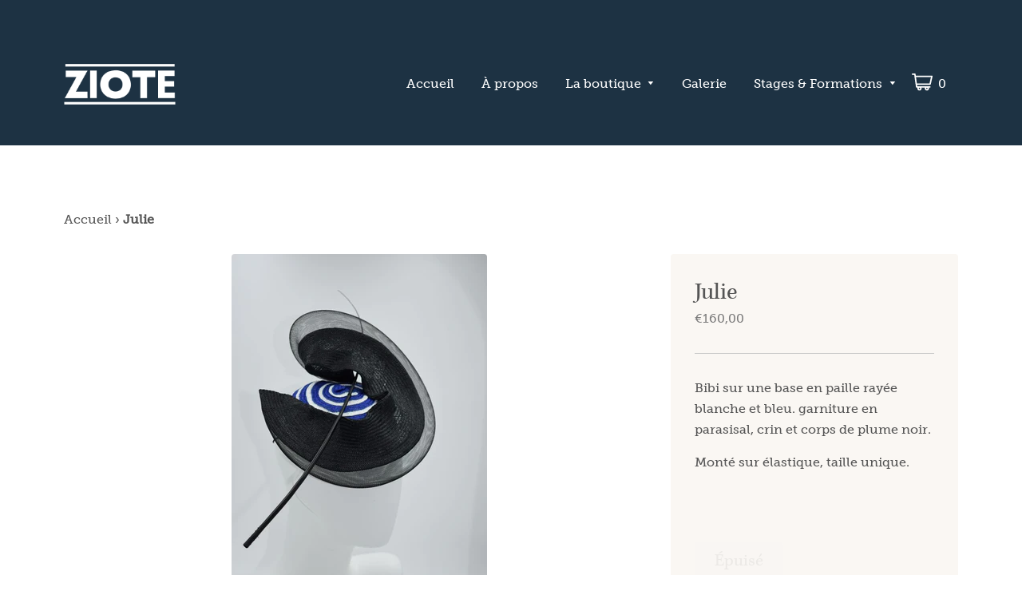

--- FILE ---
content_type: text/html; charset=utf-8
request_url: https://ziote.fr/products/julie
body_size: 18163
content:
<!doctype html>
<head>
    <!-- Basic page needs ================================================== -->
    <meta charset="utf-8">
    <meta http-equiv="X-UA-Compatible" content="IE=edge,chrome=1">

    <meta name="google-site-verification" content="" />
    <meta name="apple-mobile-web-app-capable" content="yes" />
	<meta name="apple-mobile-web-app-status-bar-style" content="black" />
	<meta name="apple-mobile-web-app-title" content="| ZIOTE Modiste |" />

    <!-- Favicon -->
    <link rel="apple-touch-icon" sizes="180x180" href="//ziote.fr/cdn/shop/t/3/assets/favicon.png?v=73483306843646588131534496377">
    <link rel="icon" type="image/png" href="//ziote.fr/cdn/shop/t/3/assets/favicon.png?v=73483306843646588131534496377" sizes="32x32">
    <link rel="icon" type="image/png" href="//ziote.fr/cdn/shop/t/3/assets/favicon.png?v=73483306843646588131534496377" sizes="16x16">
    <link rel="manifest" href="//ziote.fr/cdn/shop/t/3/assets/manifest.json?v=971">
    <link rel="mask-icon" href="//ziote.fr/cdn/shop/t/3/assets/safari-pinned-tab.svg?v=103359733916293606381534519197" color="#000000">
    <meta name="apple-mobile-web-app-title" content="ZIOTE Modiste">
    <meta name="application-name" content="ZIOTE Modiste">
    <meta name="theme-color" content="#ffffff">

    <!-- Title and description ================================================== -->
    <title>
    Julie &ndash; Ziote Modiste
    </title>

    
    <meta name="description" content="Bibi sur une base en paille rayée  blanche et bleu. garniture en parasisal, crin et corps de plume noir. Monté sur élastique, taille unique.">
    

    <!-- Helpers ================================================== -->
    <!-- /snippets/social-meta-tags.liquid -->


  <meta property="og:type" content="product">
  <meta property="og:title" content="Julie">
  
    <meta property="og:image" content="http://ziote.fr/cdn/shop/products/DSC_0492-web_grande.jpg?v=1585579576">
    <meta property="og:image:secure_url" content="https://ziote.fr/cdn/shop/products/DSC_0492-web_grande.jpg?v=1585579576">
  
    <meta property="og:image" content="http://ziote.fr/cdn/shop/products/DSC_0490-web_grande.jpg?v=1585579555">
    <meta property="og:image:secure_url" content="https://ziote.fr/cdn/shop/products/DSC_0490-web_grande.jpg?v=1585579555">
  
    <meta property="og:image" content="http://ziote.fr/cdn/shop/products/DSC_0491-web_grande.jpg?v=1585579530">
    <meta property="og:image:secure_url" content="https://ziote.fr/cdn/shop/products/DSC_0491-web_grande.jpg?v=1585579530">
  
  <meta property="og:description" content="Bibi sur une base en paille rayée  blanche et bleu. garniture en parasisal, crin et corps de plume noir.
Monté sur élastique, taille unique.






">
  <meta property="og:price:amount" content="160,00">
  <meta property="og:price:currency" content="EUR">

<meta property="og:url" content="https://ziote.fr/products/julie">
<meta property="og:site_name" content="Ziote Modiste">




  <meta name="twitter:card" content="summary">


  <meta name="twitter:title" content="Julie">
  <meta name="twitter:description" content="Bibi sur une base en paille rayée  blanche et bleu. garniture en parasisal, crin et corps de plume noir.
Monté sur élastique, taille unique.






">
  <meta name="twitter:image" content="https://ziote.fr/cdn/shop/products/DSC_0491-web_grande.jpg?v=1585579530">
  <meta name="twitter:image:width" content="600">
  <meta name="twitter:image:height" content="600">


  
    
    <link rel="canonical" href="https://ziote.fr/products/julie" />
    
  
    <meta name="viewport" content="width=device-width,initial-scale=1,shrink-to-fit=no">
    <meta name="theme-color" content="#555555">

    <!-- OG -->
    <meta property="og:type" content="business.business">
    <meta property="og:title" content="ZIOTE Modiste">
    <meta property="og:url" content="https://ziote.fr">
    <meta property="business:contact_data:street_address" content="777 Chemin d'Aubaygues">
    <meta property="business:contact_data:locality" content="Soubès">
    <meta property="business:contact_data:region" content="Larzac">
    <meta property="business:contact_data:postal_code" content="34700">
    <meta property="business:contact_data:country_name" content="FRANCE">

    <!-- CSS ================================================== -->
    <link href="//ziote.fr/cdn/shop/t/3/assets/timber.scss.css?v=109504456224039558201698062460" rel="stylesheet" type="text/css" media="all" />

    <!-- Header hook for plugins ================================================== -->
    <script>window.performance && window.performance.mark && window.performance.mark('shopify.content_for_header.start');</script><meta id="shopify-digital-wallet" name="shopify-digital-wallet" content="/2084732989/digital_wallets/dialog">
<meta name="shopify-checkout-api-token" content="2a5f747957810293f5becefaf6dcadc4">
<meta id="in-context-paypal-metadata" data-shop-id="2084732989" data-venmo-supported="false" data-environment="production" data-locale="fr_FR" data-paypal-v4="true" data-currency="EUR">
<link rel="alternate" type="application/json+oembed" href="https://ziote.fr/products/julie.oembed">
<script async="async" src="/checkouts/internal/preloads.js?locale=fr-FR"></script>
<script id="apple-pay-shop-capabilities" type="application/json">{"shopId":2084732989,"countryCode":"FR","currencyCode":"EUR","merchantCapabilities":["supports3DS"],"merchantId":"gid:\/\/shopify\/Shop\/2084732989","merchantName":"Ziote Modiste","requiredBillingContactFields":["postalAddress","email"],"requiredShippingContactFields":["postalAddress","email"],"shippingType":"shipping","supportedNetworks":["visa","masterCard","amex","maestro"],"total":{"type":"pending","label":"Ziote Modiste","amount":"1.00"},"shopifyPaymentsEnabled":true,"supportsSubscriptions":true}</script>
<script id="shopify-features" type="application/json">{"accessToken":"2a5f747957810293f5becefaf6dcadc4","betas":["rich-media-storefront-analytics"],"domain":"ziote.fr","predictiveSearch":true,"shopId":2084732989,"locale":"fr"}</script>
<script>var Shopify = Shopify || {};
Shopify.shop = "ziote-modiste.myshopify.com";
Shopify.locale = "fr";
Shopify.currency = {"active":"EUR","rate":"1.0"};
Shopify.country = "FR";
Shopify.theme = {"name":"Ziote By MANYFOLD","id":32475283517,"schema_name":"Ziote","schema_version":"1.0.1","theme_store_id":null,"role":"main"};
Shopify.theme.handle = "null";
Shopify.theme.style = {"id":null,"handle":null};
Shopify.cdnHost = "ziote.fr/cdn";
Shopify.routes = Shopify.routes || {};
Shopify.routes.root = "/";</script>
<script type="module">!function(o){(o.Shopify=o.Shopify||{}).modules=!0}(window);</script>
<script>!function(o){function n(){var o=[];function n(){o.push(Array.prototype.slice.apply(arguments))}return n.q=o,n}var t=o.Shopify=o.Shopify||{};t.loadFeatures=n(),t.autoloadFeatures=n()}(window);</script>
<script id="shop-js-analytics" type="application/json">{"pageType":"product"}</script>
<script defer="defer" async type="module" src="//ziote.fr/cdn/shopifycloud/shop-js/modules/v2/client.init-shop-cart-sync_BcDpqI9l.fr.esm.js"></script>
<script defer="defer" async type="module" src="//ziote.fr/cdn/shopifycloud/shop-js/modules/v2/chunk.common_a1Rf5Dlz.esm.js"></script>
<script defer="defer" async type="module" src="//ziote.fr/cdn/shopifycloud/shop-js/modules/v2/chunk.modal_Djra7sW9.esm.js"></script>
<script type="module">
  await import("//ziote.fr/cdn/shopifycloud/shop-js/modules/v2/client.init-shop-cart-sync_BcDpqI9l.fr.esm.js");
await import("//ziote.fr/cdn/shopifycloud/shop-js/modules/v2/chunk.common_a1Rf5Dlz.esm.js");
await import("//ziote.fr/cdn/shopifycloud/shop-js/modules/v2/chunk.modal_Djra7sW9.esm.js");

  window.Shopify.SignInWithShop?.initShopCartSync?.({"fedCMEnabled":true,"windoidEnabled":true});

</script>
<script>(function() {
  var isLoaded = false;
  function asyncLoad() {
    if (isLoaded) return;
    isLoaded = true;
    var urls = ["https:\/\/cdn.shopify.com\/s\/files\/1\/0020\/8473\/2989\/t\/3\/assets\/sca-qv-scripts-noconfig.js?820367055718223359\u0026shop=ziote-modiste.myshopify.com"];
    for (var i = 0; i < urls.length; i++) {
      var s = document.createElement('script');
      s.type = 'text/javascript';
      s.async = true;
      s.src = urls[i];
      var x = document.getElementsByTagName('script')[0];
      x.parentNode.insertBefore(s, x);
    }
  };
  if(window.attachEvent) {
    window.attachEvent('onload', asyncLoad);
  } else {
    window.addEventListener('load', asyncLoad, false);
  }
})();</script>
<script id="__st">var __st={"a":2084732989,"offset":3600,"reqid":"183f9faa-6747-4008-84a1-37ba3072273c-1769245532","pageurl":"ziote.fr\/products\/julie","u":"f595e09effad","p":"product","rtyp":"product","rid":4425030664253};</script>
<script>window.ShopifyPaypalV4VisibilityTracking = true;</script>
<script id="captcha-bootstrap">!function(){'use strict';const t='contact',e='account',n='new_comment',o=[[t,t],['blogs',n],['comments',n],[t,'customer']],c=[[e,'customer_login'],[e,'guest_login'],[e,'recover_customer_password'],[e,'create_customer']],r=t=>t.map((([t,e])=>`form[action*='/${t}']:not([data-nocaptcha='true']) input[name='form_type'][value='${e}']`)).join(','),a=t=>()=>t?[...document.querySelectorAll(t)].map((t=>t.form)):[];function s(){const t=[...o],e=r(t);return a(e)}const i='password',u='form_key',d=['recaptcha-v3-token','g-recaptcha-response','h-captcha-response',i],f=()=>{try{return window.sessionStorage}catch{return}},m='__shopify_v',_=t=>t.elements[u];function p(t,e,n=!1){try{const o=window.sessionStorage,c=JSON.parse(o.getItem(e)),{data:r}=function(t){const{data:e,action:n}=t;return t[m]||n?{data:e,action:n}:{data:t,action:n}}(c);for(const[e,n]of Object.entries(r))t.elements[e]&&(t.elements[e].value=n);n&&o.removeItem(e)}catch(o){console.error('form repopulation failed',{error:o})}}const l='form_type',E='cptcha';function T(t){t.dataset[E]=!0}const w=window,h=w.document,L='Shopify',v='ce_forms',y='captcha';let A=!1;((t,e)=>{const n=(g='f06e6c50-85a8-45c8-87d0-21a2b65856fe',I='https://cdn.shopify.com/shopifycloud/storefront-forms-hcaptcha/ce_storefront_forms_captcha_hcaptcha.v1.5.2.iife.js',D={infoText:'Protégé par hCaptcha',privacyText:'Confidentialité',termsText:'Conditions'},(t,e,n)=>{const o=w[L][v],c=o.bindForm;if(c)return c(t,g,e,D).then(n);var r;o.q.push([[t,g,e,D],n]),r=I,A||(h.body.append(Object.assign(h.createElement('script'),{id:'captcha-provider',async:!0,src:r})),A=!0)});var g,I,D;w[L]=w[L]||{},w[L][v]=w[L][v]||{},w[L][v].q=[],w[L][y]=w[L][y]||{},w[L][y].protect=function(t,e){n(t,void 0,e),T(t)},Object.freeze(w[L][y]),function(t,e,n,w,h,L){const[v,y,A,g]=function(t,e,n){const i=e?o:[],u=t?c:[],d=[...i,...u],f=r(d),m=r(i),_=r(d.filter((([t,e])=>n.includes(e))));return[a(f),a(m),a(_),s()]}(w,h,L),I=t=>{const e=t.target;return e instanceof HTMLFormElement?e:e&&e.form},D=t=>v().includes(t);t.addEventListener('submit',(t=>{const e=I(t);if(!e)return;const n=D(e)&&!e.dataset.hcaptchaBound&&!e.dataset.recaptchaBound,o=_(e),c=g().includes(e)&&(!o||!o.value);(n||c)&&t.preventDefault(),c&&!n&&(function(t){try{if(!f())return;!function(t){const e=f();if(!e)return;const n=_(t);if(!n)return;const o=n.value;o&&e.removeItem(o)}(t);const e=Array.from(Array(32),(()=>Math.random().toString(36)[2])).join('');!function(t,e){_(t)||t.append(Object.assign(document.createElement('input'),{type:'hidden',name:u})),t.elements[u].value=e}(t,e),function(t,e){const n=f();if(!n)return;const o=[...t.querySelectorAll(`input[type='${i}']`)].map((({name:t})=>t)),c=[...d,...o],r={};for(const[a,s]of new FormData(t).entries())c.includes(a)||(r[a]=s);n.setItem(e,JSON.stringify({[m]:1,action:t.action,data:r}))}(t,e)}catch(e){console.error('failed to persist form',e)}}(e),e.submit())}));const S=(t,e)=>{t&&!t.dataset[E]&&(n(t,e.some((e=>e===t))),T(t))};for(const o of['focusin','change'])t.addEventListener(o,(t=>{const e=I(t);D(e)&&S(e,y())}));const B=e.get('form_key'),M=e.get(l),P=B&&M;t.addEventListener('DOMContentLoaded',(()=>{const t=y();if(P)for(const e of t)e.elements[l].value===M&&p(e,B);[...new Set([...A(),...v().filter((t=>'true'===t.dataset.shopifyCaptcha))])].forEach((e=>S(e,t)))}))}(h,new URLSearchParams(w.location.search),n,t,e,['guest_login'])})(!0,!0)}();</script>
<script integrity="sha256-4kQ18oKyAcykRKYeNunJcIwy7WH5gtpwJnB7kiuLZ1E=" data-source-attribution="shopify.loadfeatures" defer="defer" src="//ziote.fr/cdn/shopifycloud/storefront/assets/storefront/load_feature-a0a9edcb.js" crossorigin="anonymous"></script>
<script data-source-attribution="shopify.dynamic_checkout.dynamic.init">var Shopify=Shopify||{};Shopify.PaymentButton=Shopify.PaymentButton||{isStorefrontPortableWallets:!0,init:function(){window.Shopify.PaymentButton.init=function(){};var t=document.createElement("script");t.src="https://ziote.fr/cdn/shopifycloud/portable-wallets/latest/portable-wallets.fr.js",t.type="module",document.head.appendChild(t)}};
</script>
<script data-source-attribution="shopify.dynamic_checkout.buyer_consent">
  function portableWalletsHideBuyerConsent(e){var t=document.getElementById("shopify-buyer-consent"),n=document.getElementById("shopify-subscription-policy-button");t&&n&&(t.classList.add("hidden"),t.setAttribute("aria-hidden","true"),n.removeEventListener("click",e))}function portableWalletsShowBuyerConsent(e){var t=document.getElementById("shopify-buyer-consent"),n=document.getElementById("shopify-subscription-policy-button");t&&n&&(t.classList.remove("hidden"),t.removeAttribute("aria-hidden"),n.addEventListener("click",e))}window.Shopify?.PaymentButton&&(window.Shopify.PaymentButton.hideBuyerConsent=portableWalletsHideBuyerConsent,window.Shopify.PaymentButton.showBuyerConsent=portableWalletsShowBuyerConsent);
</script>
<script data-source-attribution="shopify.dynamic_checkout.cart.bootstrap">document.addEventListener("DOMContentLoaded",(function(){function t(){return document.querySelector("shopify-accelerated-checkout-cart, shopify-accelerated-checkout")}if(t())Shopify.PaymentButton.init();else{new MutationObserver((function(e,n){t()&&(Shopify.PaymentButton.init(),n.disconnect())})).observe(document.body,{childList:!0,subtree:!0})}}));
</script>
<script id='scb4127' type='text/javascript' async='' src='https://ziote.fr/cdn/shopifycloud/privacy-banner/storefront-banner.js'></script><link id="shopify-accelerated-checkout-styles" rel="stylesheet" media="screen" href="https://ziote.fr/cdn/shopifycloud/portable-wallets/latest/accelerated-checkout-backwards-compat.css" crossorigin="anonymous">
<style id="shopify-accelerated-checkout-cart">
        #shopify-buyer-consent {
  margin-top: 1em;
  display: inline-block;
  width: 100%;
}

#shopify-buyer-consent.hidden {
  display: none;
}

#shopify-subscription-policy-button {
  background: none;
  border: none;
  padding: 0;
  text-decoration: underline;
  font-size: inherit;
  cursor: pointer;
}

#shopify-subscription-policy-button::before {
  box-shadow: none;
}

      </style>

<script>window.performance && window.performance.mark && window.performance.mark('shopify.content_for_header.end');</script>
    <!-- /snippets/oldIE-js.liquid -->


<!--[if lt IE 9]>
<script src="//cdnjs.cloudflare.com/ajax/libs/html5shiv/3.7.2/html5shiv.min.js" type="text/javascript"></script>
<script src="//ziote.fr/cdn/shop/t/3/assets/respond.min.js?v=52248677837542619231534495452" type="text/javascript"></script>
<link href="//ziote.fr/cdn/shop/t/3/assets/respond-proxy.html" id="respond-proxy" rel="respond-proxy" />
<link href="//ziote.fr/search?q=c08e4029e6c78153f1247f3690181dc0" id="respond-redirect" rel="respond-redirect" />
<script src="//ziote.fr/search?q=c08e4029e6c78153f1247f3690181dc0" type="text/javascript"></script>
<![endif]-->



    <script src="//ajax.googleapis.com/ajax/libs/jquery/1.11.0/jquery.min.js" type="text/javascript"></script>
    <script src="//ziote.fr/cdn/shop/t/3/assets/modernizr.min.js?v=137617515274177302221534495452" type="text/javascript"></script>

    <!-- Slick Slider JS -->
    <script src="//ziote.fr/cdn/shop/t/3/assets/slick.min.js?v=89980774482270015571534495453" type="text/javascript"></script>
    <link href="//ziote.fr/cdn/shop/t/3/assets/slick.css?v=72376615944862524581534495453" rel="stylesheet" type="text/css" media="all" />
    <link href="//ziote.fr/cdn/shop/t/3/assets/slick-theme.css?v=91910349031762042951534495453" rel="stylesheet" type="text/css" media="all" />

    <!-- Modal JS (SCA Quick View?) -->
    <script src="//ziote.fr/cdn/shop/t/3/assets/jquery.modal.min.js?v=159829521628957625871534495451" type="text/javascript"></script>
    <link href="//ziote.fr/cdn/shop/t/3/assets/jquery.modal.min.css?v=137389807663457410741534495451" rel="stylesheet" type="text/css" media="all" />

 	<!-- Detect Mobile JS -->
    <script src="//ziote.fr/cdn/shop/t/3/assets/detectmobile.js?v=96271481200250625351537565651" type="text/javascript"></script>

    <script src="//ziote.fr/cdn/shop/t/3/assets/theme.js?v=14987685290281914171538261304" type="text/javascript"></script>

    
    
  
	<!-- Typekit -->
	<link rel="stylesheet" href="https://use.typekit.net/bha6poo.css">
  
	<link rel="stylesheet" href="//ziote.fr/cdn/shop/t/3/assets/sca-quick-view.css?v=79602837759480115661538342682">
<link rel="stylesheet" href="//ziote.fr/cdn/shop/t/3/assets/sca-jquery.fancybox.css?v=50433719388693846841534516151">

<script src="//ziote.fr/cdn/shopifycloud/storefront/assets/themes_support/option_selection-b017cd28.js" type="text/javascript"></script>


  <!-- Google tag (gtag.js) -->
<script async src="https://www.googletagmanager.com/gtag/js?id=UA-104481158-12"></script>
<script>
  window.dataLayer = window.dataLayer || [];
  function gtag(){dataLayer.push(arguments);}
  gtag('js', new Date());

  gtag('config', 'UA-104481158-12');
</script>
  
	<!-- BeginConsistentCartAddon --><script>Shopify.customer_logged_in = false ;Shopify.customer_email = "" ;Shopify.log_uuids = true;</script><!-- EndConsistentCartAddon -->
<link href="https://monorail-edge.shopifysvc.com" rel="dns-prefetch">
<script>(function(){if ("sendBeacon" in navigator && "performance" in window) {try {var session_token_from_headers = performance.getEntriesByType('navigation')[0].serverTiming.find(x => x.name == '_s').description;} catch {var session_token_from_headers = undefined;}var session_cookie_matches = document.cookie.match(/_shopify_s=([^;]*)/);var session_token_from_cookie = session_cookie_matches && session_cookie_matches.length === 2 ? session_cookie_matches[1] : "";var session_token = session_token_from_headers || session_token_from_cookie || "";function handle_abandonment_event(e) {var entries = performance.getEntries().filter(function(entry) {return /monorail-edge.shopifysvc.com/.test(entry.name);});if (!window.abandonment_tracked && entries.length === 0) {window.abandonment_tracked = true;var currentMs = Date.now();var navigation_start = performance.timing.navigationStart;var payload = {shop_id: 2084732989,url: window.location.href,navigation_start,duration: currentMs - navigation_start,session_token,page_type: "product"};window.navigator.sendBeacon("https://monorail-edge.shopifysvc.com/v1/produce", JSON.stringify({schema_id: "online_store_buyer_site_abandonment/1.1",payload: payload,metadata: {event_created_at_ms: currentMs,event_sent_at_ms: currentMs}}));}}window.addEventListener('pagehide', handle_abandonment_event);}}());</script>
<script id="web-pixels-manager-setup">(function e(e,d,r,n,o){if(void 0===o&&(o={}),!Boolean(null===(a=null===(i=window.Shopify)||void 0===i?void 0:i.analytics)||void 0===a?void 0:a.replayQueue)){var i,a;window.Shopify=window.Shopify||{};var t=window.Shopify;t.analytics=t.analytics||{};var s=t.analytics;s.replayQueue=[],s.publish=function(e,d,r){return s.replayQueue.push([e,d,r]),!0};try{self.performance.mark("wpm:start")}catch(e){}var l=function(){var e={modern:/Edge?\/(1{2}[4-9]|1[2-9]\d|[2-9]\d{2}|\d{4,})\.\d+(\.\d+|)|Firefox\/(1{2}[4-9]|1[2-9]\d|[2-9]\d{2}|\d{4,})\.\d+(\.\d+|)|Chrom(ium|e)\/(9{2}|\d{3,})\.\d+(\.\d+|)|(Maci|X1{2}).+ Version\/(15\.\d+|(1[6-9]|[2-9]\d|\d{3,})\.\d+)([,.]\d+|)( \(\w+\)|)( Mobile\/\w+|) Safari\/|Chrome.+OPR\/(9{2}|\d{3,})\.\d+\.\d+|(CPU[ +]OS|iPhone[ +]OS|CPU[ +]iPhone|CPU IPhone OS|CPU iPad OS)[ +]+(15[._]\d+|(1[6-9]|[2-9]\d|\d{3,})[._]\d+)([._]\d+|)|Android:?[ /-](13[3-9]|1[4-9]\d|[2-9]\d{2}|\d{4,})(\.\d+|)(\.\d+|)|Android.+Firefox\/(13[5-9]|1[4-9]\d|[2-9]\d{2}|\d{4,})\.\d+(\.\d+|)|Android.+Chrom(ium|e)\/(13[3-9]|1[4-9]\d|[2-9]\d{2}|\d{4,})\.\d+(\.\d+|)|SamsungBrowser\/([2-9]\d|\d{3,})\.\d+/,legacy:/Edge?\/(1[6-9]|[2-9]\d|\d{3,})\.\d+(\.\d+|)|Firefox\/(5[4-9]|[6-9]\d|\d{3,})\.\d+(\.\d+|)|Chrom(ium|e)\/(5[1-9]|[6-9]\d|\d{3,})\.\d+(\.\d+|)([\d.]+$|.*Safari\/(?![\d.]+ Edge\/[\d.]+$))|(Maci|X1{2}).+ Version\/(10\.\d+|(1[1-9]|[2-9]\d|\d{3,})\.\d+)([,.]\d+|)( \(\w+\)|)( Mobile\/\w+|) Safari\/|Chrome.+OPR\/(3[89]|[4-9]\d|\d{3,})\.\d+\.\d+|(CPU[ +]OS|iPhone[ +]OS|CPU[ +]iPhone|CPU IPhone OS|CPU iPad OS)[ +]+(10[._]\d+|(1[1-9]|[2-9]\d|\d{3,})[._]\d+)([._]\d+|)|Android:?[ /-](13[3-9]|1[4-9]\d|[2-9]\d{2}|\d{4,})(\.\d+|)(\.\d+|)|Mobile Safari.+OPR\/([89]\d|\d{3,})\.\d+\.\d+|Android.+Firefox\/(13[5-9]|1[4-9]\d|[2-9]\d{2}|\d{4,})\.\d+(\.\d+|)|Android.+Chrom(ium|e)\/(13[3-9]|1[4-9]\d|[2-9]\d{2}|\d{4,})\.\d+(\.\d+|)|Android.+(UC? ?Browser|UCWEB|U3)[ /]?(15\.([5-9]|\d{2,})|(1[6-9]|[2-9]\d|\d{3,})\.\d+)\.\d+|SamsungBrowser\/(5\.\d+|([6-9]|\d{2,})\.\d+)|Android.+MQ{2}Browser\/(14(\.(9|\d{2,})|)|(1[5-9]|[2-9]\d|\d{3,})(\.\d+|))(\.\d+|)|K[Aa][Ii]OS\/(3\.\d+|([4-9]|\d{2,})\.\d+)(\.\d+|)/},d=e.modern,r=e.legacy,n=navigator.userAgent;return n.match(d)?"modern":n.match(r)?"legacy":"unknown"}(),u="modern"===l?"modern":"legacy",c=(null!=n?n:{modern:"",legacy:""})[u],f=function(e){return[e.baseUrl,"/wpm","/b",e.hashVersion,"modern"===e.buildTarget?"m":"l",".js"].join("")}({baseUrl:d,hashVersion:r,buildTarget:u}),m=function(e){var d=e.version,r=e.bundleTarget,n=e.surface,o=e.pageUrl,i=e.monorailEndpoint;return{emit:function(e){var a=e.status,t=e.errorMsg,s=(new Date).getTime(),l=JSON.stringify({metadata:{event_sent_at_ms:s},events:[{schema_id:"web_pixels_manager_load/3.1",payload:{version:d,bundle_target:r,page_url:o,status:a,surface:n,error_msg:t},metadata:{event_created_at_ms:s}}]});if(!i)return console&&console.warn&&console.warn("[Web Pixels Manager] No Monorail endpoint provided, skipping logging."),!1;try{return self.navigator.sendBeacon.bind(self.navigator)(i,l)}catch(e){}var u=new XMLHttpRequest;try{return u.open("POST",i,!0),u.setRequestHeader("Content-Type","text/plain"),u.send(l),!0}catch(e){return console&&console.warn&&console.warn("[Web Pixels Manager] Got an unhandled error while logging to Monorail."),!1}}}}({version:r,bundleTarget:l,surface:e.surface,pageUrl:self.location.href,monorailEndpoint:e.monorailEndpoint});try{o.browserTarget=l,function(e){var d=e.src,r=e.async,n=void 0===r||r,o=e.onload,i=e.onerror,a=e.sri,t=e.scriptDataAttributes,s=void 0===t?{}:t,l=document.createElement("script"),u=document.querySelector("head"),c=document.querySelector("body");if(l.async=n,l.src=d,a&&(l.integrity=a,l.crossOrigin="anonymous"),s)for(var f in s)if(Object.prototype.hasOwnProperty.call(s,f))try{l.dataset[f]=s[f]}catch(e){}if(o&&l.addEventListener("load",o),i&&l.addEventListener("error",i),u)u.appendChild(l);else{if(!c)throw new Error("Did not find a head or body element to append the script");c.appendChild(l)}}({src:f,async:!0,onload:function(){if(!function(){var e,d;return Boolean(null===(d=null===(e=window.Shopify)||void 0===e?void 0:e.analytics)||void 0===d?void 0:d.initialized)}()){var d=window.webPixelsManager.init(e)||void 0;if(d){var r=window.Shopify.analytics;r.replayQueue.forEach((function(e){var r=e[0],n=e[1],o=e[2];d.publishCustomEvent(r,n,o)})),r.replayQueue=[],r.publish=d.publishCustomEvent,r.visitor=d.visitor,r.initialized=!0}}},onerror:function(){return m.emit({status:"failed",errorMsg:"".concat(f," has failed to load")})},sri:function(e){var d=/^sha384-[A-Za-z0-9+/=]+$/;return"string"==typeof e&&d.test(e)}(c)?c:"",scriptDataAttributes:o}),m.emit({status:"loading"})}catch(e){m.emit({status:"failed",errorMsg:(null==e?void 0:e.message)||"Unknown error"})}}})({shopId: 2084732989,storefrontBaseUrl: "https://ziote.fr",extensionsBaseUrl: "https://extensions.shopifycdn.com/cdn/shopifycloud/web-pixels-manager",monorailEndpoint: "https://monorail-edge.shopifysvc.com/unstable/produce_batch",surface: "storefront-renderer",enabledBetaFlags: ["2dca8a86"],webPixelsConfigList: [{"id":"181010780","eventPayloadVersion":"v1","runtimeContext":"LAX","scriptVersion":"1","type":"CUSTOM","privacyPurposes":["ANALYTICS"],"name":"Google Analytics tag (migrated)"},{"id":"shopify-app-pixel","configuration":"{}","eventPayloadVersion":"v1","runtimeContext":"STRICT","scriptVersion":"0450","apiClientId":"shopify-pixel","type":"APP","privacyPurposes":["ANALYTICS","MARKETING"]},{"id":"shopify-custom-pixel","eventPayloadVersion":"v1","runtimeContext":"LAX","scriptVersion":"0450","apiClientId":"shopify-pixel","type":"CUSTOM","privacyPurposes":["ANALYTICS","MARKETING"]}],isMerchantRequest: false,initData: {"shop":{"name":"Ziote Modiste","paymentSettings":{"currencyCode":"EUR"},"myshopifyDomain":"ziote-modiste.myshopify.com","countryCode":"FR","storefrontUrl":"https:\/\/ziote.fr"},"customer":null,"cart":null,"checkout":null,"productVariants":[{"price":{"amount":160.0,"currencyCode":"EUR"},"product":{"title":"Julie","vendor":"Ziote","id":"4425030664253","untranslatedTitle":"Julie","url":"\/products\/julie","type":""},"id":"31635704676413","image":{"src":"\/\/ziote.fr\/cdn\/shop\/products\/DSC_0491-web.jpg?v=1585579530"},"sku":"","title":"Default Title","untranslatedTitle":"Default Title"}],"purchasingCompany":null},},"https://ziote.fr/cdn","fcfee988w5aeb613cpc8e4bc33m6693e112",{"modern":"","legacy":""},{"shopId":"2084732989","storefrontBaseUrl":"https:\/\/ziote.fr","extensionBaseUrl":"https:\/\/extensions.shopifycdn.com\/cdn\/shopifycloud\/web-pixels-manager","surface":"storefront-renderer","enabledBetaFlags":"[\"2dca8a86\"]","isMerchantRequest":"false","hashVersion":"fcfee988w5aeb613cpc8e4bc33m6693e112","publish":"custom","events":"[[\"page_viewed\",{}],[\"product_viewed\",{\"productVariant\":{\"price\":{\"amount\":160.0,\"currencyCode\":\"EUR\"},\"product\":{\"title\":\"Julie\",\"vendor\":\"Ziote\",\"id\":\"4425030664253\",\"untranslatedTitle\":\"Julie\",\"url\":\"\/products\/julie\",\"type\":\"\"},\"id\":\"31635704676413\",\"image\":{\"src\":\"\/\/ziote.fr\/cdn\/shop\/products\/DSC_0491-web.jpg?v=1585579530\"},\"sku\":\"\",\"title\":\"Default Title\",\"untranslatedTitle\":\"Default Title\"}}]]"});</script><script>
  window.ShopifyAnalytics = window.ShopifyAnalytics || {};
  window.ShopifyAnalytics.meta = window.ShopifyAnalytics.meta || {};
  window.ShopifyAnalytics.meta.currency = 'EUR';
  var meta = {"product":{"id":4425030664253,"gid":"gid:\/\/shopify\/Product\/4425030664253","vendor":"Ziote","type":"","handle":"julie","variants":[{"id":31635704676413,"price":16000,"name":"Julie","public_title":null,"sku":""}],"remote":false},"page":{"pageType":"product","resourceType":"product","resourceId":4425030664253,"requestId":"183f9faa-6747-4008-84a1-37ba3072273c-1769245532"}};
  for (var attr in meta) {
    window.ShopifyAnalytics.meta[attr] = meta[attr];
  }
</script>
<script class="analytics">
  (function () {
    var customDocumentWrite = function(content) {
      var jquery = null;

      if (window.jQuery) {
        jquery = window.jQuery;
      } else if (window.Checkout && window.Checkout.$) {
        jquery = window.Checkout.$;
      }

      if (jquery) {
        jquery('body').append(content);
      }
    };

    var hasLoggedConversion = function(token) {
      if (token) {
        return document.cookie.indexOf('loggedConversion=' + token) !== -1;
      }
      return false;
    }

    var setCookieIfConversion = function(token) {
      if (token) {
        var twoMonthsFromNow = new Date(Date.now());
        twoMonthsFromNow.setMonth(twoMonthsFromNow.getMonth() + 2);

        document.cookie = 'loggedConversion=' + token + '; expires=' + twoMonthsFromNow;
      }
    }

    var trekkie = window.ShopifyAnalytics.lib = window.trekkie = window.trekkie || [];
    if (trekkie.integrations) {
      return;
    }
    trekkie.methods = [
      'identify',
      'page',
      'ready',
      'track',
      'trackForm',
      'trackLink'
    ];
    trekkie.factory = function(method) {
      return function() {
        var args = Array.prototype.slice.call(arguments);
        args.unshift(method);
        trekkie.push(args);
        return trekkie;
      };
    };
    for (var i = 0; i < trekkie.methods.length; i++) {
      var key = trekkie.methods[i];
      trekkie[key] = trekkie.factory(key);
    }
    trekkie.load = function(config) {
      trekkie.config = config || {};
      trekkie.config.initialDocumentCookie = document.cookie;
      var first = document.getElementsByTagName('script')[0];
      var script = document.createElement('script');
      script.type = 'text/javascript';
      script.onerror = function(e) {
        var scriptFallback = document.createElement('script');
        scriptFallback.type = 'text/javascript';
        scriptFallback.onerror = function(error) {
                var Monorail = {
      produce: function produce(monorailDomain, schemaId, payload) {
        var currentMs = new Date().getTime();
        var event = {
          schema_id: schemaId,
          payload: payload,
          metadata: {
            event_created_at_ms: currentMs,
            event_sent_at_ms: currentMs
          }
        };
        return Monorail.sendRequest("https://" + monorailDomain + "/v1/produce", JSON.stringify(event));
      },
      sendRequest: function sendRequest(endpointUrl, payload) {
        // Try the sendBeacon API
        if (window && window.navigator && typeof window.navigator.sendBeacon === 'function' && typeof window.Blob === 'function' && !Monorail.isIos12()) {
          var blobData = new window.Blob([payload], {
            type: 'text/plain'
          });

          if (window.navigator.sendBeacon(endpointUrl, blobData)) {
            return true;
          } // sendBeacon was not successful

        } // XHR beacon

        var xhr = new XMLHttpRequest();

        try {
          xhr.open('POST', endpointUrl);
          xhr.setRequestHeader('Content-Type', 'text/plain');
          xhr.send(payload);
        } catch (e) {
          console.log(e);
        }

        return false;
      },
      isIos12: function isIos12() {
        return window.navigator.userAgent.lastIndexOf('iPhone; CPU iPhone OS 12_') !== -1 || window.navigator.userAgent.lastIndexOf('iPad; CPU OS 12_') !== -1;
      }
    };
    Monorail.produce('monorail-edge.shopifysvc.com',
      'trekkie_storefront_load_errors/1.1',
      {shop_id: 2084732989,
      theme_id: 32475283517,
      app_name: "storefront",
      context_url: window.location.href,
      source_url: "//ziote.fr/cdn/s/trekkie.storefront.8d95595f799fbf7e1d32231b9a28fd43b70c67d3.min.js"});

        };
        scriptFallback.async = true;
        scriptFallback.src = '//ziote.fr/cdn/s/trekkie.storefront.8d95595f799fbf7e1d32231b9a28fd43b70c67d3.min.js';
        first.parentNode.insertBefore(scriptFallback, first);
      };
      script.async = true;
      script.src = '//ziote.fr/cdn/s/trekkie.storefront.8d95595f799fbf7e1d32231b9a28fd43b70c67d3.min.js';
      first.parentNode.insertBefore(script, first);
    };
    trekkie.load(
      {"Trekkie":{"appName":"storefront","development":false,"defaultAttributes":{"shopId":2084732989,"isMerchantRequest":null,"themeId":32475283517,"themeCityHash":"9893180430928815859","contentLanguage":"fr","currency":"EUR","eventMetadataId":"3ba8cb71-e0f4-4a09-9068-72ee92a89681"},"isServerSideCookieWritingEnabled":true,"monorailRegion":"shop_domain","enabledBetaFlags":["65f19447"]},"Session Attribution":{},"S2S":{"facebookCapiEnabled":false,"source":"trekkie-storefront-renderer","apiClientId":580111}}
    );

    var loaded = false;
    trekkie.ready(function() {
      if (loaded) return;
      loaded = true;

      window.ShopifyAnalytics.lib = window.trekkie;

      var originalDocumentWrite = document.write;
      document.write = customDocumentWrite;
      try { window.ShopifyAnalytics.merchantGoogleAnalytics.call(this); } catch(error) {};
      document.write = originalDocumentWrite;

      window.ShopifyAnalytics.lib.page(null,{"pageType":"product","resourceType":"product","resourceId":4425030664253,"requestId":"183f9faa-6747-4008-84a1-37ba3072273c-1769245532","shopifyEmitted":true});

      var match = window.location.pathname.match(/checkouts\/(.+)\/(thank_you|post_purchase)/)
      var token = match? match[1]: undefined;
      if (!hasLoggedConversion(token)) {
        setCookieIfConversion(token);
        window.ShopifyAnalytics.lib.track("Viewed Product",{"currency":"EUR","variantId":31635704676413,"productId":4425030664253,"productGid":"gid:\/\/shopify\/Product\/4425030664253","name":"Julie","price":"160.00","sku":"","brand":"Ziote","variant":null,"category":"","nonInteraction":true,"remote":false},undefined,undefined,{"shopifyEmitted":true});
      window.ShopifyAnalytics.lib.track("monorail:\/\/trekkie_storefront_viewed_product\/1.1",{"currency":"EUR","variantId":31635704676413,"productId":4425030664253,"productGid":"gid:\/\/shopify\/Product\/4425030664253","name":"Julie","price":"160.00","sku":"","brand":"Ziote","variant":null,"category":"","nonInteraction":true,"remote":false,"referer":"https:\/\/ziote.fr\/products\/julie"});
      }
    });


        var eventsListenerScript = document.createElement('script');
        eventsListenerScript.async = true;
        eventsListenerScript.src = "//ziote.fr/cdn/shopifycloud/storefront/assets/shop_events_listener-3da45d37.js";
        document.getElementsByTagName('head')[0].appendChild(eventsListenerScript);

})();</script>
  <script>
  if (!window.ga || (window.ga && typeof window.ga !== 'function')) {
    window.ga = function ga() {
      (window.ga.q = window.ga.q || []).push(arguments);
      if (window.Shopify && window.Shopify.analytics && typeof window.Shopify.analytics.publish === 'function') {
        window.Shopify.analytics.publish("ga_stub_called", {}, {sendTo: "google_osp_migration"});
      }
      console.error("Shopify's Google Analytics stub called with:", Array.from(arguments), "\nSee https://help.shopify.com/manual/promoting-marketing/pixels/pixel-migration#google for more information.");
    };
    if (window.Shopify && window.Shopify.analytics && typeof window.Shopify.analytics.publish === 'function') {
      window.Shopify.analytics.publish("ga_stub_initialized", {}, {sendTo: "google_osp_migration"});
    }
  }
</script>
<script
  defer
  src="https://ziote.fr/cdn/shopifycloud/perf-kit/shopify-perf-kit-3.0.4.min.js"
  data-application="storefront-renderer"
  data-shop-id="2084732989"
  data-render-region="gcp-us-east1"
  data-page-type="product"
  data-theme-instance-id="32475283517"
  data-theme-name="Ziote"
  data-theme-version="1.0.1"
  data-monorail-region="shop_domain"
  data-resource-timing-sampling-rate="10"
  data-shs="true"
  data-shs-beacon="true"
  data-shs-export-with-fetch="true"
  data-shs-logs-sample-rate="1"
  data-shs-beacon-endpoint="https://ziote.fr/api/collect"
></script>
</head>










<body id="julie" class="template-product" >

  <div id="NavDrawer" class="drawer drawer--left">
    <div class="drawer-content">
      <div class="drawer__header">
        <div class="drawer__title h3">Explorer</div>
        <div class="drawer__close js-drawer-close">
          <button type="button" class="icon-fallback-text">
            <span class="icon icon-x" aria-hidden="true"></span>
            <span class="fallback-text">Fermer le menu</span>
          </button>
        </div>
      </div>

      <!-- begin mobile-nav -->
      <ul class="mobile-nav">
        <li class="mobile-nav__item mobile-nav__search">
          <!-- /snippets/search-bar.liquid -->


<form action="/search" method="get" class="input-group search-bar" role="search">
  
  <input type="search" name="q" value="" placeholder="Rechercher dans la boutique" class="input-group-field" aria-label="Rechercher dans la boutique">
  <span class="input-group-btn">
    <button type="submit" class="btn icon-fallback-text">
      <span class="icon icon-search" aria-hidden="true"></span>
      <span class="fallback-text">Recherche</span>
    </button>
  </span>
</form>

        </li>
        
          
        
          

          
            <li class="mobile-nav__item">
              <a href="/" class="mobile-nav__link">Accueil</a>
            </li>
          
        
          
        
          

          
            <li class="mobile-nav__item">
              <a href="/pages/a-propos-de-ziote-modiste" class="mobile-nav__link">À propos</a>
            </li>
          
        
          
        
          

          
              <li class="mobile-nav__item" aria-haspopup="true">
                  <div class="mobile-nav__has-sublist">
                    
					
                    

                    <a href="#" class="mobile-nav__link medium-down--show">La boutique</a>
                    
                    <div class="mobile-nav__toggle ">
                      <button type="button" class="icon-fallback-text mobile-nav__toggle-open">
                        <span class="icon icon-plus" aria-hidden="true"></span>
                        <span class="fallback-text">See More</span>
                      </button>
                      <button type="button" class="icon-fallback-text mobile-nav__toggle-close">
                        <span class="icon icon-minus" aria-hidden="true"></span>
                        <span class="fallback-text">"Fermer le panier"</span>
                      </button>
                    </div>                    
                  </div>
                
                  <ul class="mobile-nav__sublist medium-down--show">

                    
                    <li class="mobile-nav__item ">
                        <a href="/collections/chapeaux-dexeption" class="mobile-nav__link">Chapeaux d&#39;exception</a>
                    </li>
                    
                    <li class="mobile-nav__item ">
                        <a href="/collections/belle-de-jour" class="mobile-nav__link">belle de jour</a>
                    </li>
                    

                  </ul>

              </li>
          
        
          
        
          

          
            <li class="mobile-nav__item">
              <a href="/collections/anciennes-collections" class="mobile-nav__link">Galerie</a>
            </li>
          
        
          
        
          

          
              <li class="mobile-nav__item" aria-haspopup="true">
                  <div class="mobile-nav__has-sublist">
                    
					
                    

                    <a href="#" class="mobile-nav__link medium-down--show">Stages & Formations</a>
                    
                    <div class="mobile-nav__toggle ">
                      <button type="button" class="icon-fallback-text mobile-nav__toggle-open">
                        <span class="icon icon-plus" aria-hidden="true"></span>
                        <span class="fallback-text">See More</span>
                      </button>
                      <button type="button" class="icon-fallback-text mobile-nav__toggle-close">
                        <span class="icon icon-minus" aria-hidden="true"></span>
                        <span class="fallback-text">"Fermer le panier"</span>
                      </button>
                    </div>                    
                  </div>
                
                  <ul class="mobile-nav__sublist medium-down--show">

                    
                    <li class="mobile-nav__item ">
                        <a href="/pages/formations-stage-decouverte-modiste-ziote-individuel-et-petits-groupes" class="mobile-nav__link">Formations Professionnelles</a>
                    </li>
                    
                    <li class="mobile-nav__item ">
                        <a href="/pages/les-stages" class="mobile-nav__link">Stages pour tous</a>
                    </li>
                    

                  </ul>

              </li>
          
        

        
        
          
            <li class="mobile-nav__item">
              <a href="https://shopify.com/2084732989/account?locale=fr&amp;region_country=FR" id="customer_login_link">Se connecter</a>
            </li>
            <li class="mobile-nav__item">
              <a href="https://shopify.com/2084732989/account?locale=fr" id="customer_register_link">Créer un compte</a>
            </li>
          
        
      </ul>
      <!-- //mobile-nav -->
  	</div>
  </div>

  
    <div id="CartDrawer" class="drawer drawer--right">
      <div class="drawer__header">
        <div class="drawer__title h3">Panier</div>
        <div class="drawer__close js-drawer-close">
          <button type="button" class="icon-fallback-text">
            <span class="icon icon-x" aria-hidden="true"></span>
            <span class="fallback-text">"Fermer le panier"</span>
          </button>
        </div>
      </div>
      <div id="CartContainer"></div>
    </div>
  


<!-- // Begin PageContainer -->
<div id="PageContainer" class="is-moved-by-drawer">

	<!-- // Begin header -->



<header role="banner" class="site-header">

	<div id="navigation" class="wrapper grid--full">

	<div id="header-mobile-nav" class="grid__item medium--three-twelfths small--three-twelfths large--hide medium-down--show">
    	<div class="grid">
        	<div class="grid__item small--one-whole">
            	<div class="site-nav--mobile">
                	<button type="button" class="icon-fallback-text site-nav__link js-drawer-open-left" aria-controls="NavDrawer" aria-expanded="false">
                 		<h3><span class="icon icon-hamburger" aria-hidden="true"></span></h3>
                        <span class="fallback-text">Menu</span>
                    </button>
                </div>
            </div>
        </div>
        <!-- // End grid -->
    </div>
    <!-- // End header-mobile-nav -->

    <div id="header-logo" class="grid__item large--one-third medium--one-half small--one-half">
        
            <div class="h1 site-header__logo large--left" itemscope itemtype="http://schema.org/Organization">
        

            <a href="/" itemprop="url" class="site-header__logo-link">
                <img src="//ziote.fr/cdn/shop/t/3/assets/logo.png?v=7090434152306138481538339464" alt="Ziote Modiste" itemprop="logo">
            </a>

        
            </div>
        
    </div>
    <!-- // End header-logo -->

    <div id="header-nav" class="grid__item large--two-thirds medium--one-quarter small--one-quarter">
        <div class="grid">
            <div class="grid__item eleven-twelfths medium-down--hide">
                <nav class="nav-bar right" role="navigation">
                    <!-- // Begin site-nav -->
                    <ul class="site-nav" id="AccessibleNav">
                        

                            

                            

                            
                                <li class="">
                                    <a href="/" class="site-nav__link">Accueil</a>
                                </li>
                            

                        

                            

                            

                            
                                <li class="">
                                    <a href="/pages/a-propos-de-ziote-modiste" class="site-nav__link">À propos</a>
                                </li>
                            

                        

                            

                            

                            
                                <li class="
								
								site-nav--has-dropdown" aria-haspopup="true">
                                    <a href="#" class="site-nav__link">La boutique<span class="icon icon-arrow-down" aria-hidden="true"></span></a>

                                    <ul class="site-nav__dropdown">
                                        
                                        <li>
                                            <a href="/collections/chapeaux-dexeption" class="site-nav__link">Chapeaux d&#39;exception</a>
                                        </li>
                                        
                                        <li>
                                            <a href="/collections/belle-de-jour" class="site-nav__link">belle de jour</a>
                                        </li>
                                        
                                    </ul>
                                </li>
                            

                        

                            

                            

                            
                                <li class="">
                                    <a href="/collections/anciennes-collections" class="site-nav__link">Galerie</a>
                                </li>
                            

                        

                            

                            

                            
                                <li class="
								
								site-nav--has-dropdown" aria-haspopup="true">
                                    <a href="#" class="site-nav__link">Stages & Formations<span class="icon icon-arrow-down" aria-hidden="true"></span></a>

                                    <ul class="site-nav__dropdown">
                                        
                                        <li>
                                            <a href="/pages/formations-stage-decouverte-modiste-ziote-individuel-et-petits-groupes" class="site-nav__link">Formations Professionnelles</a>
                                        </li>
                                        
                                        <li>
                                            <a href="/pages/les-stages" class="site-nav__link">Stages pour tous</a>
                                        </li>
                                        
                                    </ul>
                                </li>
                            

                        
                  
                    </ul><!-- // End site_nav -->
                </nav><!-- // End nav -->
            </div>

            <div class="grid__item one-twelfth medium--one-whole small--one-whole">
                <button type="button" class="right site-nav__link site-header__cart-toggle js-drawer-open-right" aria-controls="CartDrawer" aria-expanded="false">
                    <span class="icon icon-cart" aria-hidden="true"></span>
                    <span id="CartCount">0</span>
                </button>
              
                  
            </div>
        </div>
        <!-- // End grid -->
    </div>
    <!-- // End header-nav -->

	

</div><!-- // End wrapper grid-full -->

</header><!-- // End site-header -->
  
	<!-- // Home Slideshow -->
	
	
    <!-- // Begin main-content -->
  	
	<main class="main-content" role="main">
	
	
          <!-- /templates/product.liquid -->


<div class="page-banner" style="background:">
    <div class="page-caption wrapper">
        <h2 class="page-headline"></h2>
        <div class="page-intro"></div>
    </div>
</div>

<div class="wrapper">
  	
<nav class="breadcrumb" role="navigation" aria-label="breadcrumbs">
  <a href="/" title="Home">Accueil</a>
  
    
    <span aria-hidden="true">&rsaquo;</span>
    <span>Julie</span>
  
</nav>

  
	<article class="grid product" itemscope itemtype="http://schema.org/Product">
      
        <meta itemprop="url" content="https://ziote.fr/products/julie">
		<meta itemprop="image" content="//ziote.fr/cdn/shop/products/DSC_0491-web_grande.jpg?v=1585579530">

      
      

      <div class="grid__item large--two-thirds">
        <div class="product-single__photos" id="ProductPhoto">
          
          <img src="//ziote.fr/cdn/shop/products/DSC_0491-web_large.jpg?v=1585579530" alt="Julie" id="ProductPhotoImg">
        </div>

        
        
          <ul class="product-single__thumbnails no-bullets grid-uniform" id="ProductThumbs">

            
              <li class="one-sixth">
                <a href="//ziote.fr/cdn/shop/products/DSC_0491-web_large.jpg?v=1585579530" class="product-single__thumbnail" style="background-image: url(//ziote.fr/cdn/shop/products/DSC_0491-web_compact.jpg?v=1585579530);"></a>
              </li>
            
              <li class="one-sixth">
                <a href="//ziote.fr/cdn/shop/products/DSC_0490-web_large.jpg?v=1585579555" class="product-single__thumbnail" style="background-image: url(//ziote.fr/cdn/shop/products/DSC_0490-web_compact.jpg?v=1585579555);"></a>
              </li>
            
              <li class="one-sixth">
                <a href="//ziote.fr/cdn/shop/products/DSC_0492-web_large.jpg?v=1585579576" class="product-single__thumbnail" style="background-image: url(//ziote.fr/cdn/shop/products/DSC_0492-web_compact.jpg?v=1585579576);"></a>
              </li>
            

          </ul>
        
      </div>

      <div class="grid__item large--one-third">
        
		  

        <div class="product-single__description">          
          <header class="section-header">
            <h3 itemprop="name">Julie</h3>
            <span class="price" itemprop="price" content="160">
              €160,00
            </span>
          </header>

          <hr />

          <p class="product-single__text" itemprop="description"><p>Bibi sur une base en paille rayée  blanche et bleu. garniture en parasisal, crin et corps de plume noir.</p>
<p>Monté sur élastique, taille unique.</p>
<div style="z-index: 20002;" id="ffenetremailtomailModal">
<div id="ffenetremailtopopupModalMail">
<div id="ffenetremailtotoModalClose"></div>
<div id="ffenetremailtopopupQuestion"><br></div>
<div><br></div>
</div>
</div></p>

          <div class="product-single__offers" itemprop="offers" itemscope itemtype="http://schema.org/Offer">
            <meta itemprop="priceCurrency" content="EUR">

            <link itemprop="availability" href="http://schema.org/OutOfStock">

            
            <form action="/cart/add" method="post" enctype="multipart/form-data" id="AddToCartForm">

              

              <p>
                <select name="id" id="productSelect" class="product-single__variants">
                    
                      
                      <option disabled="disabled">
                        Default Title - Épuisé
                      </option>
                    
                  
                </select>
              </p>

              <p>
                  <label for="Quantity" class="quantity-selector">Quantité</label>
                  <input type="number" id="Quantity" name="quantity" value="1" min="1" class="quantity-selector">
              </p>

              <br clear="all">

              <button type="submit" name="add" id="AddToCart" class="btn">
                <span id="AddToCartText">Ajouter au panier</span>
              </button>
            </form>

          </div>

          
        </div><!-- .product-single__description -->
      </div>

	</article><!-- .product -->
        
  <!-- Solution brought to you by Caroline Schnapp -->
<!-- See this: https://docs.shopify.com/support/your-store/products/can-i-recommend-related-products#finding-a-relevant-collecitons -->


























  






</div><!-- .grid -->
  

<script src="//ziote.fr/cdn/shopifycloud/storefront/assets/themes_support/option_selection-b017cd28.js" type="text/javascript"></script>
<script>
  var selectCallback = function(variant, selector) {
    timber.productPage({
      money_format: "€{{amount_with_comma_separator}}",
      variant: variant,
      selector: selector
    });
  };

  jQuery(function($) {
    new Shopify.OptionSelectors('productSelect', {
      product: {"id":4425030664253,"title":"Julie","handle":"julie","description":"\u003cp\u003eBibi sur une base en paille rayée  blanche et bleu. garniture en parasisal, crin et corps de plume noir.\u003c\/p\u003e\n\u003cp\u003eMonté sur élastique, taille unique.\u003c\/p\u003e\n\u003cdiv style=\"z-index: 20002;\" id=\"ffenetremailtomailModal\"\u003e\n\u003cdiv id=\"ffenetremailtopopupModalMail\"\u003e\n\u003cdiv id=\"ffenetremailtotoModalClose\"\u003e\u003c\/div\u003e\n\u003cdiv id=\"ffenetremailtopopupQuestion\"\u003e\u003cbr\u003e\u003c\/div\u003e\n\u003cdiv\u003e\u003cbr\u003e\u003c\/div\u003e\n\u003c\/div\u003e\n\u003c\/div\u003e","published_at":"2020-03-30T16:24:42+02:00","created_at":"2020-03-30T16:44:24+02:00","vendor":"Ziote","type":"","tags":[],"price":16000,"price_min":16000,"price_max":16000,"available":false,"price_varies":false,"compare_at_price":null,"compare_at_price_min":0,"compare_at_price_max":0,"compare_at_price_varies":false,"variants":[{"id":31635704676413,"title":"Default Title","option1":"Default Title","option2":null,"option3":null,"sku":"","requires_shipping":true,"taxable":true,"featured_image":null,"available":false,"name":"Julie","public_title":null,"options":["Default Title"],"price":16000,"weight":120,"compare_at_price":null,"inventory_management":"shopify","barcode":"","requires_selling_plan":false,"selling_plan_allocations":[]}],"images":["\/\/ziote.fr\/cdn\/shop\/products\/DSC_0491-web.jpg?v=1585579530","\/\/ziote.fr\/cdn\/shop\/products\/DSC_0490-web.jpg?v=1585579555","\/\/ziote.fr\/cdn\/shop\/products\/DSC_0492-web.jpg?v=1585579576"],"featured_image":"\/\/ziote.fr\/cdn\/shop\/products\/DSC_0491-web.jpg?v=1585579530","options":["Title"],"media":[{"alt":null,"id":5838116782141,"position":1,"preview_image":{"aspect_ratio":0.667,"height":1000,"width":667,"src":"\/\/ziote.fr\/cdn\/shop\/products\/DSC_0491-web.jpg?v=1585579530"},"aspect_ratio":0.667,"height":1000,"media_type":"image","src":"\/\/ziote.fr\/cdn\/shop\/products\/DSC_0491-web.jpg?v=1585579530","width":667},{"alt":null,"id":5838117568573,"position":2,"preview_image":{"aspect_ratio":0.667,"height":1000,"width":667,"src":"\/\/ziote.fr\/cdn\/shop\/products\/DSC_0490-web.jpg?v=1585579555"},"aspect_ratio":0.667,"height":1000,"media_type":"image","src":"\/\/ziote.fr\/cdn\/shop\/products\/DSC_0490-web.jpg?v=1585579555","width":667},{"alt":null,"id":5838118027325,"position":3,"preview_image":{"aspect_ratio":0.667,"height":1000,"width":667,"src":"\/\/ziote.fr\/cdn\/shop\/products\/DSC_0492-web.jpg?v=1585579576"},"aspect_ratio":0.667,"height":1000,"media_type":"image","src":"\/\/ziote.fr\/cdn\/shop\/products\/DSC_0492-web.jpg?v=1585579576","width":667}],"requires_selling_plan":false,"selling_plan_groups":[],"content":"\u003cp\u003eBibi sur une base en paille rayée  blanche et bleu. garniture en parasisal, crin et corps de plume noir.\u003c\/p\u003e\n\u003cp\u003eMonté sur élastique, taille unique.\u003c\/p\u003e\n\u003cdiv style=\"z-index: 20002;\" id=\"ffenetremailtomailModal\"\u003e\n\u003cdiv id=\"ffenetremailtopopupModalMail\"\u003e\n\u003cdiv id=\"ffenetremailtotoModalClose\"\u003e\u003c\/div\u003e\n\u003cdiv id=\"ffenetremailtopopupQuestion\"\u003e\u003cbr\u003e\u003c\/div\u003e\n\u003cdiv\u003e\u003cbr\u003e\u003c\/div\u003e\n\u003c\/div\u003e\n\u003c\/div\u003e"},
      onVariantSelected: selectCallback,
      enableHistoryState: true
    });

    // Add label if only one product option and it isn't 'Title'. Could be 'Size'.
    

    // Hide selectors if we only have 1 variant and its title contains 'Default'.
    
      $('.selector-wrapper').hide();
    


  });
</script>



    </main>
    <!-- // End main-content -->
      
    <!-- // Begin site-footer -->
<footer class="site-footer" role="contentinfo">
   
  <div class="wrapper">

    	<div class="grid">
          <div id="footer-menu" class="grid__item large--one-half">
                
                <ul class="no-bullets">
                   
                    <li class="nav__item ">
                        <a href="/pages/contact">Contact</a>
                    </li>
                    
                    <li class="nav__item ">
                        <a href="/pages/terms-of-service">Conditions Générales de Vente</a>
                    </li>
                    
                    <li class="nav__item ">
                        <a href="/pages/legal-notice">Mentions légales</a>
                    </li>
                    
                    <li class="nav__item ">
                        <a href="/pages/privacy-policy">Politique de confidentialité</a>
                    </li>
                    
                  
                  
                  
                    
                      <li>
                        <a href="https://shopify.com/2084732989/account?locale=fr&amp;region_country=FR" id="customer_login_link">Se connecter</a>
                      </li>
                      <li>
                        <a href="https://shopify.com/2084732989/account?locale=fr" id="customer_register_link">Créer un compte</a>
                      </li>
                    
                  

                </ul>
                

              	<div id="footer-copyright">
                  
                                                      <ul id="logos-sponsors">
						<li>
        	           		<a href="https://www.laregion.fr/" target="_blank">
            	            	<img src="//cdn.shopify.com/s/files/1/0020/8473/2989/files/logo.svg?295" alt="Région Occitanie" />
                          	</a>
                   	    </li>
	                    <li>
					    	<a href="http://www.cma-herault.fr/Accueil/" target="_blank">
        	           			<img src="//cdn.shopify.com/s/files/1/0020/8473/2989/files/logo_cma-chambre-de-metiers-et-de-l-artisanat-de-l-herault.png?v=1581511738" alt="Artisan D'art" />
		        			</a>
    	            	</li>
	                    <li>
					    	<a href="http://www.cma-herault.fr/Accueil/" target="_blank">
        	           			<img src="//cdn.shopify.com/s/files/1/0020/8473/2989/files/artisandart-logo.svg?309" alt="Artisan D'art" />
		        			</a>
    	            	</li>
                	</ul>

                  
					<p>&copy;2026, Tous droits réservés ZIOTE Modiste</p>
                </div>
                <!-- // End footer_copyright -->

            </div>
            <!-- // End grid__item -->

            <div class="grid__item large--one-half">
              
              
              
                  <ul class="inline-list social-icons one-whole right large--text-right medium--text-left small--text-left">
                    

                    
                      <li>
                        <a class="icon-fallback-text" href="https://www.instagram.com/ziote" title="Ziote Modiste on Instagram">
                          <span class="icon icon-instagram" aria-hidden="true"></span>
                          <span class="fallback-text">Instagram</span>
                        </a>
                      </li>
                    

                    
                      <li>
                        <a class="icon-fallback-text" href="https://www.facebook.com/Ziote-Création-de-chapeaux-254144425094432/" title="Ziote Modiste on Facebook">
                          <span class="icon icon-facebook" aria-hidden="true"></span>
                          <span class="fallback-text">Facebook</span>
                        </a>
                      </li>
                    

                    
                  </ul>
              

            </div>
            <!-- // End grid__item -->

        </div>
        <!-- // End grid -->
     
    </div>
    <!-- // End wrapper -->

</footer>
<!-- // End site-footer -->

</div>
<!-- // End PageContainer -->

  <script src="//ziote.fr/cdn/shop/t/3/assets/timber.js?v=19431783626906702551537791824" type="text/javascript"></script>

  
  <script>
    
  </script>

  
  
    <script src="//ziote.fr/cdn/shop/t/3/assets/handlebars.min.js?v=79044469952368397291534495449" type="text/javascript"></script>
    <!-- /snippets/ajax-cart-template.liquid -->

  <script id="CartTemplate" type="text/template">
  
    <form action="/cart" method="post" novalidate class="cart ajaxcart">
      <div class="ajaxcart__inner">
        {{#items}}
        <div class="ajaxcart__product">
          <div class="ajaxcart__row" data-line="{{line}}">
            <div class="grid">
              <div class="grid__item one-quarter">
                <a href="{{url}}" class="ajaxcart__product-image"><img src="{{img}}" alt=""></a>
              </div>
              <div class="grid__item three-quarters">
                <p>
                  <a href="{{url}}" class="ajaxcart__product-name">{{name}}</a>
                  {{#if variation}}
                    <span class="ajaxcart__product-meta">{{variation}}</span>
                  {{/if}}
                  {{#properties}}
                    {{#each this}}
                      {{#if this}}
                        <span class="ajaxcart__product-meta">{{@key}}: {{this}}</span>
                      {{/if}}
                    {{/each}}
                  {{/properties}}
                  
                </p>

                <div class="grid--full display-table">
                  <div class="grid__item display-table-cell one-half">
                    <div class="ajaxcart__qty">
                      <button type="button" class="ajaxcart__qty-adjust ajaxcart__qty--minus icon-fallback-text" data-id="{{id}}" data-qty="{{itemMinus}}" data-line="{{line}}">
                        <span class="icon icon-minus" aria-hidden="true"></span>
                        <span class="fallback-text">&minus;</span>
                      </button>
                      <input type="text" name="updates[]" class="ajaxcart__qty-num" value="{{itemQty}}" min="0" data-id="{{id}}" data-line="{{line}}" aria-label="quantity" pattern="[0-9]*">
                      <button type="button" class="ajaxcart__qty-adjust ajaxcart__qty--plus icon-fallback-text" data-id="{{id}}" data-line="{{line}}" data-qty="{{itemAdd}}">
                        <span class="icon icon-plus" aria-hidden="true"></span>
                        <span class="fallback-text">+</span>
                      </button>
                    </div>
                  </div>
                  <div class="grid__item display-table-cell one-half text-right">
                    {{#if discountsApplied}}
                      <small class="ajaxcart-item__price-strikethrough"><s>{{{originalPrice}}}</s></small>
                      <br><span>{{{linePrice}}}</span>
                    {{else}}
                      <span>{{{linePrice}}}</span>
                    {{/if}}
                    </div>
                  </div>
                  {{#if discountsApplied}}
                    <div class="grid--full display-table">
                      <div class="grid__item text-right">
                        {{#each discounts}}
                          <small class="ajaxcart-item__discount">{{ this.title }}</small><br>
                        {{/each}}
                      </div>
                    </div>
                  {{/if}} 
                  </div>
                </div>
              </div>
            </div>
          </div>
        </div>
        {{/items}}

        
          <div>
            <label for="CartSpecialInstructions">Instructions spéciales pour la commande</label>
            <textarea name="note" class="input-full" id="CartSpecialInstructions">{{ note }}</textarea>
          </div>
        
      </div>
      <div class="ajaxcart__footer">
        <div class="grid--full">
          <div class="grid__item two-thirds">
            <p>Sous-total</p>
          </div>
          <div class="grid__item one-third text-right">
            <p>{{{totalPrice}}}</p>
          </div>
          {{#if totalCartDiscount}}
            <p class="ajaxcart__savings text-center"><em>{{{totalCartDiscount}}}</em></p>
          {{/if}}
        </div>
        <p class="text-center">Frais de port et remises calculés à la caisse</p>
        <button type="submit" class="btn--secondary btn--full cart__checkout" name="checkout">
          Procéder au paiement &rarr;
        </button>
        
          <div class="additional_checkout_buttons"><div class="dynamic-checkout__content" id="dynamic-checkout-cart" data-shopify="dynamic-checkout-cart"> <shopify-accelerated-checkout-cart wallet-configs="[{&quot;supports_subs&quot;:true,&quot;supports_def_opts&quot;:false,&quot;name&quot;:&quot;paypal&quot;,&quot;wallet_params&quot;:{&quot;shopId&quot;:2084732989,&quot;countryCode&quot;:&quot;FR&quot;,&quot;merchantName&quot;:&quot;Ziote Modiste&quot;,&quot;phoneRequired&quot;:false,&quot;companyRequired&quot;:false,&quot;shippingType&quot;:&quot;shipping&quot;,&quot;shopifyPaymentsEnabled&quot;:true,&quot;hasManagedSellingPlanState&quot;:false,&quot;requiresBillingAgreement&quot;:false,&quot;merchantId&quot;:&quot;PER6PRHWZFWYU&quot;,&quot;sdkUrl&quot;:&quot;https://www.paypal.com/sdk/js?components=buttons\u0026commit=false\u0026currency=EUR\u0026locale=fr_FR\u0026client-id=AbasDhzlU0HbpiStJiN1KRJ_cNJJ7xYBip7JJoMO0GQpLi8ePNgdbLXkC7_KMeyTg8tnAKW4WKrh9qmf\u0026merchant-id=PER6PRHWZFWYU\u0026intent=authorize&quot;}}]" access-token="2a5f747957810293f5becefaf6dcadc4" buyer-country="FR" buyer-locale="fr" buyer-currency="EUR" shop-id="2084732989" cart-id="5d406c3e22953efa1a570e063d6a1f5b" enabled-flags="[&quot;ae0f5bf6&quot;]" > <div class="wallet-button-wrapper"> <ul class='wallet-cart-grid wallet-cart-grid--skeleton' role="list" data-shopify-buttoncontainer="true"> <li data-testid='grid-cell' class='wallet-cart-button-container'><div class='wallet-cart-button wallet-cart-button__skeleton' role='button' disabled aria-hidden='true'>&nbsp</div></li> </ul> </div> </shopify-accelerated-checkout-cart> <small id="shopify-buyer-consent" class="hidden" aria-hidden="true" data-consent-type="subscription"> Au moins un article de votre panier constitue un achat récurrent ou différé. En continuant, j’accepte la <span id="shopify-subscription-policy-button">politique de résiliation</span> et vous autorise à facturer mon moyen de paiement aux prix, fréquences et dates listées sur cette page jusqu’à ce que ma commande soit traitée ou que je l’annule, si autorisé. </small> </div></div>
        
      </div>
    </form>
  
  </script>
  <script id="AjaxQty" type="text/template">
  
    <div class="ajaxcart__qty">
      <button type="button" class="ajaxcart__qty-adjust ajaxcart__qty--minus icon-fallback-text" data-id="{{id}}" data-qty="{{itemMinus}}">
        <span class="icon icon-minus" aria-hidden="true"></span>
        <span class="fallback-text">&minus;</span>
      </button>
      <input type="text" class="ajaxcart__qty-num" value="{{itemQty}}" min="0" data-id="{{id}}" aria-label="quantity" pattern="[0-9]*">
      <button type="button" class="ajaxcart__qty-adjust ajaxcart__qty--plus icon-fallback-text" data-id="{{id}}" data-qty="{{itemAdd}}">
        <span class="icon icon-plus" aria-hidden="true"></span>
        <span class="fallback-text">+</span>
      </button>
    </div>
  
  </script>
  <script id="JsQty" type="text/template">
  
    <div class="js-qty">
      <button type="button" class="js-qty__adjust js-qty__adjust--minus icon-fallback-text" data-id="{{id}}" data-qty="{{itemMinus}}">
        <span class="icon icon-minus" aria-hidden="true"></span>
        <span class="fallback-text">&minus;</span>
      </button>
      <input type="text" class="js-qty__num" value="{{itemQty}}" min="1" data-id="{{id}}" aria-label="quantity" pattern="[0-9]*" name="{{inputName}}" id="{{inputId}}">
      <button type="button" class="js-qty__adjust js-qty__adjust--plus icon-fallback-text" data-id="{{id}}" data-qty="{{itemAdd}}">
        <span class="icon icon-plus" aria-hidden="true"></span>
        <span class="fallback-text">+</span>
      </button>
    </div>
  
  </script>

    <script src="//ziote.fr/cdn/shop/t/3/assets/ajax-cart.js?v=94305344537566978251537791824" type="text/javascript"></script>
    <script>
      jQuery(function($) {
        ajaxCart.init({
          formSelector: '#AddToCartForm',
          cartContainer: '#CartContainer',
          addToCartSelector: '#AddToCart',
          cartCountSelector: '#CartCount',
          cartCostSelector: '#CartCost',
          moneyFormat: "€{{amount_with_comma_separator}}"
        });
      });

      jQuery(document.body).on('afterCartLoad.ajaxCart', function(evt, cart) {
        // Bind to 'afterCartLoad.ajaxCart' to run any javascript after the cart has loaded in the DOM
        timber.RightDrawer.open();
      });
    </script>
  

<script src="//ziote.fr/cdn/shop/t/3/assets/jquery.zoom.js?v=161651234249810115161534495451" type="text/javascript"></script>
<script src="//ziote.fr/cdn/shop/t/3/assets/jquery.fancybox.js?v=83950171536901734731534495451" type="text/javascript"></script>

<div id="sca-qv-showqv" class="sca-bm" style="display: none !important;">  
 <div>
	<!--START PRODUCT-->
	 <div class="quick-view-container fancyox-view-detail">
	    <div id="sca-qv-left" class="sca-left">
            <div id="sca-qv-sale"  class="sca-qv-sale sca-qv-hidden">Sale</div>
			<!-- START ZOOM IMAGE-->
			 <div class="sca-qv-zoom-container">
                    <div class="zoomWrapper">
					  <div id="sca-qv-zoomcontainer" class='sqa-qv-zoomcontainer'>
                              <!-- Main image  ! DON'T PUT CONTENT HERE! -->     
                      </div>
                       
                    </div>
             </div>
			<!-- END ZOOM IMAGE-->
          
            <!-- START GALLERY-->
            <div id="sca-qv-galleryid" class="sca-qv-gallery"> 
              		<!-- Collection of image ! DON'T PUT CONTENT HERE!-->
            </div>	
            <!-- END GALLERY-->
        </div>

		<!--START BUY-->
		<div id ="sca-qv-right" class="sca-right">
          	<!-- -------------------------- -->
			<div id="sca-qv-title" class="name-title" >
					<!-- Title of product ! DON'T PUT CONTENT HERE!-->
			</div>
			<!-- -------------------------- -->
			<div id ="sca-qv-price-container" class="sca-qv-price-container"  >
					<!-- price information of product ! DON'T PUT CONTENT HERE!-->
			</div>
			<!-- -------------------------- -->
			<div id="sca-qv-des" class="sca-qv-row">
					<!-- description of product ! DON'T PUT CONTENT HERE!-->
			</div>
			<!-- -------------------------- -->
			<div class="sca-qv-row">
				<a id="sca-qv-detail"  href="" > 	Voir en détail → </a>
			</div>
		<!-- ----------------------------------------------------------------------- -->
            <div id='sca-qv-cartform'>
	          <form id="sca-qv-add-item-form"  method="post">     
                <!-- Begin product options ! DON'T PUT CONTENT HERE!-->
                <div class="sca-qv-product-options">
                  <!-- -------------------------- -->
                  <div id="sca-qv-variant-options" class="sca-qv-optionrow">
							<!-- variant options  of product  ! DON'T PUT CONTENT HERE!-->
		          </div>  
                  <!-- -------------------------- -->
                  <div class="sca-qv-optionrow">	    
                    <label>Quantité</label>
          	        <input id="sca-qv-quantity" min="1" type="number" name="quantity" value="1"  />
                  </div>
				  <!-- -------------------------- -->
                  <div class="sca-qv-optionrow">
                     <p id="sca-qv-unavailable" class="sca-sold-out sca-qv-hidden">Non disponible</p>
                     <p id="sca-qv-sold-out" class="sca-sold-out sca-qv-hidden">Épuisé</p>
                     <input type="submit" class="sca-qv-cartbtn sca-qv-hidden" value="Ajouter au panier" />
                     
                  </div>
                  <!-- -------------------------- -->
                </div>
               <!-- End product options -->
            </form>
         </div>
	   </div>
	   <!--END BUY-->
    </div>
	<!--END PRODUCT-->
 </div>
</div>


<div id="scaqv-metadata" 
autoconfig = "yes" 
noimage = "//ziote.fr/cdn/shop/t/3/assets/sca-qv-no-image.jpg?v=104119773571000533581534516152" 
moneyFormat = '€{{amount_with_comma_separator}}' 
jsondata = "[base64]" ></div>
<script src="//ziote.fr/cdn/shop/t/3/assets/sca-qv-scripts-noconfig.js?v=124435465994703036291541679107" type="text/javascript"></script> 

</body>
</html>

--- FILE ---
content_type: text/css
request_url: https://ziote.fr/cdn/shop/t/3/assets/timber.scss.css?v=109504456224039558201698062460
body_size: 10863
content:
@font-face{font-family:icons;src:url(//ziote.fr/cdn/shop/t/3/assets/icons.eot?v=12828531672387553701534495451);src:url(//ziote.fr/cdn/shop/t/3/assets/icons.eot?v=12828531672387553701534495451#iefix) format("embedded-opentype"),url(//ziote.fr/cdn/shop/t/3/assets/icons.woff?v=107101592243472712371534495451) format("woff"),url(//ziote.fr/cdn/shop/t/3/assets/icons.ttf?v=109725121947212682171534495451) format("truetype"),url(//ziote.fr/cdn/shop/t/3/assets/icons.svg?v=84679651979337758221534495451#timber-icons) format("svg");font-weight:400;font-style:normal}.clearfix{*zoom: 1}.clearfix:after{content:"";display:table;clear:both}*,input,:before,:after{box-sizing:border-box}html,body{padding:0;margin:0}article,aside,details,figcaption,figure,footer,header,hgroup,main,nav,section,summary{display:block}audio,canvas,progress,video{display:inline-block;vertical-align:baseline}input[type=number]::-webkit-inner-spin-button,input[type=number]::-webkit-outer-spin-button{height:auto}input[type=search]::-webkit-search-cancel-button,input[type=search]::-webkit-search-decoration{-webkit-appearance:none}.grid,.grid--rev,.grid--full,.grid-uniform{*zoom: 1}.grid:after,.grid--rev:after,.grid--full:after,.grid-uniform:after{content:"";display:table;clear:both}.grid__item.clear{clear:both}.grid,.grid--rev,.grid--full,.grid-uniform{list-style:none;margin:0;padding:0}.grid__item{box-sizing:border-box;float:left;min-height:1px;vertical-align:top;width:100%}.grid--rev{direction:rtl;text-align:left}.grid--rev>.grid__item{direction:ltr;text-align:left;float:right}.grid--full{margin-left:0}.grid--full>.grid__item{padding-left:0}.one-whole{width:100%}.one-half{width:50%}.one-third{width:33.333%}.two-thirds{width:66.666%}.one-quarter{width:25%}.two-quarters{width:50%}.three-quarters{width:75%}.one-fifth{width:20%}.two-fifths{width:40%}.three-fifths{width:60%}.four-fifths{width:80%}.one-sixth{width:16.666%}.two-sixths{width:33.333%}.three-sixths{width:50%}.four-sixths{width:66.666%}.five-sixths{width:83.333%}.one-eighth{width:12.5%}.two-eighths{width:25%}.three-eighths{width:37.5%}.four-eighths{width:50%}.five-eighths{width:62.5%}.six-eighths{width:75%}.seven-eighths{width:87.5%}.one-tenth{width:10%}.two-tenths{width:20%}.three-tenths{width:30%}.four-tenths{width:40%}.five-tenths{width:50%}.six-tenths{width:60%}.seven-tenths{width:70%}.eight-tenths{width:80%}.nine-tenths{width:90%}.one-twelfth{width:8.333%}.two-twelfths{width:16.666%}.three-twelfths{width:25%}.four-twelfths{width:33.333%}.five-twelfths{width:41.666%}.six-twelfths{width:50%}.seven-twelfths{width:58.333%}.eight-twelfths{width:66.666%}.nine-twelfths{width:75%}.ten-twelfths{width:83.333%}.eleven-twelfths{width:91.666%}.show{display:block!important}.hide{display:none!important}.text-left{text-align:left!important}.text-right{text-align:right!important}.text-center{text-align:center!important}.left{float:left!important}.right{float:right!important}@media only screen and (max-width: 480px){.small--one-whole{width:100%}.small--one-half{width:50%}.small--one-third{width:33.333%}.small--two-thirds{width:66.666%}.small--one-quarter{width:25%}.small--two-quarters{width:50%}.small--three-quarters{width:75%}.small--one-fifth{width:20%}.small--two-fifths{width:40%}.small--three-fifths{width:60%}.small--four-fifths{width:80%}.small--one-sixth{width:16.666%}.small--two-sixths{width:33.333%}.small--three-sixths{width:50%}.small--four-sixths{width:66.666%}.small--five-sixths{width:83.333%}.small--one-eighth{width:12.5%}.small--two-eighths{width:25%}.small--three-eighths{width:37.5%}.small--four-eighths{width:50%}.small--five-eighths{width:62.5%}.small--six-eighths{width:75%}.small--seven-eighths{width:87.5%}.small--one-tenth{width:10%}.small--two-tenths{width:20%}.small--three-tenths{width:30%}.small--four-tenths{width:40%}.small--five-tenths{width:50%}.small--six-tenths{width:60%}.small--seven-tenths{width:70%}.small--eight-tenths{width:80%}.small--nine-tenths{width:90%}.small--one-twelfth{width:8.333%}.small--two-twelfths{width:16.666%}.small--three-twelfths{width:25%}.small--four-twelfths{width:33.333%}.small--five-twelfths{width:41.666%}.small--six-twelfths{width:50%}.small--seven-twelfths{width:58.333%}.small--eight-twelfths{width:66.666%}.small--nine-twelfths{width:75%}.small--ten-twelfths{width:83.333%}.small--eleven-twelfths{width:91.666%}.small--show{display:block!important}.small--hide{display:none!important}.small--text-left{text-align:left!important}.small--text-right{text-align:right!important}.small--text-center{text-align:center!important}.small--left{float:left!important}.small--right{float:right!important}.grid-uniform .small--one-half:nth-child(odd),.grid-uniform .small--one-third:nth-child(3n+1),.grid-uniform .small--one-quarter:nth-child(4n+1),.grid-uniform .small--one-fifth:nth-child(5n+1),.grid-uniform .small--one-sixth:nth-child(6n+1),.grid-uniform .small--two-sixths:nth-child(3n+1),.grid-uniform .small--three-sixths:nth-child(odd),.grid-uniform .small--two-eighths:nth-child(4n+1),.grid-uniform .small--four-eighths:nth-child(odd),.grid-uniform .small--five-tenths:nth-child(odd),.grid-uniform .small--one-twelfth:nth-child(12n+1),.grid-uniform .small--two-twelfths:nth-child(6n+1),.grid-uniform .small--three-twelfths:nth-child(4n+1),.grid-uniform .small--four-twelfths:nth-child(3n+1),.grid-uniform .small--six-twelfths:nth-child(odd){clear:both}}@media only screen and (min-width: 481px) and (max-width: 768px){.medium--one-whole{width:100%}.medium--one-half{width:50%}.medium--one-third{width:33.333%}.medium--two-thirds{width:66.666%}.medium--one-quarter{width:25%}.medium--two-quarters{width:50%}.medium--three-quarters{width:75%}.medium--one-fifth{width:20%}.medium--two-fifths{width:40%}.medium--three-fifths{width:60%}.medium--four-fifths{width:80%}.medium--one-sixth{width:16.666%}.medium--two-sixths{width:33.333%}.medium--three-sixths{width:50%}.medium--four-sixths{width:66.666%}.medium--five-sixths{width:83.333%}.medium--one-eighth{width:12.5%}.medium--two-eighths{width:25%}.medium--three-eighths{width:37.5%}.medium--four-eighths{width:50%}.medium--five-eighths{width:62.5%}.medium--six-eighths{width:75%}.medium--seven-eighths{width:87.5%}.medium--one-tenth{width:10%}.medium--two-tenths{width:20%}.medium--three-tenths{width:30%}.medium--four-tenths{width:40%}.medium--five-tenths{width:50%}.medium--six-tenths{width:60%}.medium--seven-tenths{width:70%}.medium--eight-tenths{width:80%}.medium--nine-tenths{width:90%}.medium--one-twelfth{width:8.333%}.medium--two-twelfths{width:16.666%}.medium--three-twelfths{width:25%}.medium--four-twelfths{width:33.333%}.medium--five-twelfths{width:41.666%}.medium--six-twelfths{width:50%}.medium--seven-twelfths{width:58.333%}.medium--eight-twelfths{width:66.666%}.medium--nine-twelfths{width:75%}.medium--ten-twelfths{width:83.333%}.medium--eleven-twelfths{width:91.666%}.medium--show{display:block!important}.medium--hide{display:none!important}.medium--text-left{text-align:left!important}.medium--text-right{text-align:right!important}.medium--text-center{text-align:center!important}.medium--left{float:left!important}.medium--right{float:right!important}.grid-uniform .medium--one-half:nth-child(odd),.grid-uniform .medium--one-third:nth-child(3n+1),.grid-uniform .medium--one-quarter:nth-child(4n+1),.grid-uniform .medium--one-fifth:nth-child(5n+1),.grid-uniform .medium--one-sixth:nth-child(6n+1),.grid-uniform .medium--two-sixths:nth-child(3n+1),.grid-uniform .medium--three-sixths:nth-child(odd),.grid-uniform .medium--two-eighths:nth-child(4n+1),.grid-uniform .medium--four-eighths:nth-child(odd),.grid-uniform .medium--five-tenths:nth-child(odd),.grid-uniform .medium--one-twelfth:nth-child(12n+1),.grid-uniform .medium--two-twelfths:nth-child(6n+1),.grid-uniform .medium--three-twelfths:nth-child(4n+1),.grid-uniform .medium--four-twelfths:nth-child(3n+1),.grid-uniform .medium--six-twelfths:nth-child(odd){clear:both}}@media only screen and (max-width: 768px){.medium-down--one-whole{width:100%}.medium-down--one-half{width:50%}.medium-down--one-third{width:33.333%}.medium-down--two-thirds{width:66.666%}.medium-down--one-quarter{width:25%}.medium-down--two-quarters{width:50%}.medium-down--three-quarters{width:75%}.medium-down--one-fifth{width:20%}.medium-down--two-fifths{width:40%}.medium-down--three-fifths{width:60%}.medium-down--four-fifths{width:80%}.medium-down--one-sixth{width:16.666%}.medium-down--two-sixths{width:33.333%}.medium-down--three-sixths{width:50%}.medium-down--four-sixths{width:66.666%}.medium-down--five-sixths{width:83.333%}.medium-down--one-eighth{width:12.5%}.medium-down--two-eighths{width:25%}.medium-down--three-eighths{width:37.5%}.medium-down--four-eighths{width:50%}.medium-down--five-eighths{width:62.5%}.medium-down--six-eighths{width:75%}.medium-down--seven-eighths{width:87.5%}.medium-down--one-tenth{width:10%}.medium-down--two-tenths{width:20%}.medium-down--three-tenths{width:30%}.medium-down--four-tenths{width:40%}.medium-down--five-tenths{width:50%}.medium-down--six-tenths{width:60%}.medium-down--seven-tenths{width:70%}.medium-down--eight-tenths{width:80%}.medium-down--nine-tenths{width:90%}.medium-down--one-twelfth{width:8.333%}.medium-down--two-twelfths{width:16.666%}.medium-down--three-twelfths{width:25%}.medium-down--four-twelfths{width:33.333%}.medium-down--five-twelfths{width:41.666%}.medium-down--six-twelfths{width:50%}.medium-down--seven-twelfths{width:58.333%}.medium-down--eight-twelfths{width:66.666%}.medium-down--nine-twelfths{width:75%}.medium-down--ten-twelfths{width:83.333%}.medium-down--eleven-twelfths{width:91.666%}.medium-down--show{display:block!important}.medium-down--hide{display:none!important}.medium-down--text-left{text-align:left!important}.medium-down--text-right{text-align:right!important}.medium-down--text-center{text-align:center!important}.medium-down--left{float:left!important}.medium-down--right{float:right!important}.grid-uniform .medium-down--one-half:nth-child(odd),.grid-uniform .medium-down--one-third:nth-child(3n+1),.grid-uniform .medium-down--one-quarter:nth-child(4n+1),.grid-uniform .medium-down--one-fifth:nth-child(5n+1),.grid-uniform .medium-down--one-sixth:nth-child(6n+1),.grid-uniform .medium-down--two-sixths:nth-child(3n+1),.grid-uniform .medium-down--three-sixths:nth-child(odd),.grid-uniform .medium-down--two-eighths:nth-child(4n+1),.grid-uniform .medium-down--four-eighths:nth-child(odd),.grid-uniform .medium-down--five-tenths:nth-child(odd),.grid-uniform .medium-down--one-twelfth:nth-child(12n+1),.grid-uniform .medium-down--two-twelfths:nth-child(6n+1),.grid-uniform .medium-down--three-twelfths:nth-child(4n+1),.grid-uniform .medium-down--four-twelfths:nth-child(3n+1),.grid-uniform .medium-down--six-twelfths:nth-child(odd){clear:both}}@media only screen and (min-width: 769px){.large--one-whole{width:100%}.large--one-half{width:50%}.large--one-third{width:33.333%}.large--two-thirds{width:66.666%}.large--one-quarter{width:25%}.large--two-quarters{width:50%}.large--three-quarters{width:75%}.large--one-fifth{width:20%}.large--two-fifths{width:40%}.large--three-fifths{width:60%}.large--four-fifths{width:80%}.large--one-sixth{width:16.666%}.large--two-sixths{width:33.333%}.large--three-sixths{width:50%}.large--four-sixths{width:66.666%}.large--five-sixths{width:83.333%}.large--one-eighth{width:12.5%}.large--two-eighths{width:25%}.large--three-eighths{width:37.5%}.large--four-eighths{width:50%}.large--five-eighths{width:62.5%}.large--six-eighths{width:75%}.large--seven-eighths{width:87.5%}.large--one-tenth{width:10%}.large--two-tenths{width:20%}.large--three-tenths{width:30%}.large--four-tenths{width:40%}.large--five-tenths{width:50%}.large--six-tenths{width:60%}.large--seven-tenths{width:70%}.large--eight-tenths{width:80%}.large--nine-tenths{width:90%}.large--one-twelfth{width:8.333%}.large--two-twelfths{width:16.666%}.large--three-twelfths{width:25%}.large--four-twelfths{width:33.333%}.large--five-twelfths{width:41.666%}.large--six-twelfths{width:50%}.large--seven-twelfths{width:58.333%}.large--eight-twelfths{width:66.666%}.large--nine-twelfths{width:75%}.large--ten-twelfths{width:83.333%}.large--eleven-twelfths{width:91.666%}.large--show{display:block!important}.large--hide{display:none!important}.large--text-left{text-align:left!important}.large--text-right{text-align:right!important}.large--text-center{text-align:center!important}.large--left{float:left!important}.large--right{float:right!important}.grid-uniform .large--one-half:nth-child(odd),.grid-uniform .large--one-third:nth-child(3n+1),.grid-uniform .large--one-quarter:nth-child(4n+1),.grid-uniform .large--one-fifth:nth-child(5n+1),.grid-uniform .large--one-sixth:nth-child(6n+1),.grid-uniform .large--two-sixths:nth-child(3n+1),.grid-uniform .large--three-sixths:nth-child(odd),.grid-uniform .large--two-eighths:nth-child(4n+1),.grid-uniform .large--four-eighths:nth-child(odd),.grid-uniform .large--five-tenths:nth-child(odd),.grid-uniform .large--one-twelfth:nth-child(12n+1),.grid-uniform .large--two-twelfths:nth-child(6n+1),.grid-uniform .large--three-twelfths:nth-child(4n+1),.grid-uniform .large--four-twelfths:nth-child(3n+1),.grid-uniform .large--six-twelfths:nth-child(odd){clear:both}}[class*=push--]{position:relative}.push--one-whole{left:100%}.push--one-half{left:50%}.push--one-third{left:33.333%}.push--two-thirds{left:66.666%}.push--one-quarter{left:25%}.push--two-quarters{left:50%}.push--three-quarters{left:75%}.push--one-fifth{left:20%}.push--two-fifths{left:40%}.push--three-fifths{left:60%}.push--four-fifths{left:80%}.push--one-sixth{left:16.666%}.push--two-sixths{left:33.333%}.push--three-sixths{left:50%}.push--four-sixths{left:66.666%}.push--five-sixths{left:83.333%}.push--one-eighth{left:12.5%}.push--two-eighths{left:25%}.push--three-eighths{left:37.5%}.push--four-eighths{left:50%}.push--five-eighths{left:62.5%}.push--six-eighths{left:75%}.push--seven-eighths{left:87.5%}.push--one-tenth{left:10%}.push--two-tenths{left:20%}.push--three-tenths{left:30%}.push--four-tenths{left:40%}.push--five-tenths{left:50%}.push--six-tenths{left:60%}.push--seven-tenths{left:70%}.push--eight-tenths{left:80%}.push--nine-tenths{left:90%}.push--one-twelfth{left:8.333%}.push--two-twelfths{left:16.666%}.push--three-twelfths{left:25%}.push--four-twelfths{left:33.333%}.push--five-twelfths{left:41.666%}.push--six-twelfths{left:50%}.push--seven-twelfths{left:58.333%}.push--eight-twelfths{left:66.666%}.push--nine-twelfths{left:75%}.push--ten-twelfths{left:83.333%}.push--eleven-twelfths{left:91.666%}@media only screen and (min-width: 481px) and (max-width: 768px){.push--medium--one-whole{left:100%}.push--medium--one-half{left:50%}.push--medium--one-third{left:33.333%}.push--medium--two-thirds{left:66.666%}.push--medium--one-quarter{left:25%}.push--medium--two-quarters{left:50%}.push--medium--three-quarters{left:75%}.push--medium--one-fifth{left:20%}.push--medium--two-fifths{left:40%}.push--medium--three-fifths{left:60%}.push--medium--four-fifths{left:80%}.push--medium--one-sixth{left:16.666%}.push--medium--two-sixths{left:33.333%}.push--medium--three-sixths{left:50%}.push--medium--four-sixths{left:66.666%}.push--medium--five-sixths{left:83.333%}.push--medium--one-eighth{left:12.5%}.push--medium--two-eighths{left:25%}.push--medium--three-eighths{left:37.5%}.push--medium--four-eighths{left:50%}.push--medium--five-eighths{left:62.5%}.push--medium--six-eighths{left:75%}.push--medium--seven-eighths{left:87.5%}.push--medium--one-tenth{left:10%}.push--medium--two-tenths{left:20%}.push--medium--three-tenths{left:30%}.push--medium--four-tenths{left:40%}.push--medium--five-tenths{left:50%}.push--medium--six-tenths{left:60%}.push--medium--seven-tenths{left:70%}.push--medium--eight-tenths{left:80%}.push--medium--nine-tenths{left:90%}.push--medium--one-twelfth{left:8.333%}.push--medium--two-twelfths{left:16.666%}.push--medium--three-twelfths{left:25%}.push--medium--four-twelfths{left:33.333%}.push--medium--five-twelfths{left:41.666%}.push--medium--six-twelfths{left:50%}.push--medium--seven-twelfths{left:58.333%}.push--medium--eight-twelfths{left:66.666%}.push--medium--nine-twelfths{left:75%}.push--medium--ten-twelfths{left:83.333%}.push--medium--eleven-twelfths{left:91.666%}}@media only screen and (max-width: 768px){.push--medium-down--one-whole{left:100%}.push--medium-down--one-half{left:50%}.push--medium-down--one-third{left:33.333%}.push--medium-down--two-thirds{left:66.666%}.push--medium-down--one-quarter{left:25%}.push--medium-down--two-quarters{left:50%}.push--medium-down--three-quarters{left:75%}.push--medium-down--one-fifth{left:20%}.push--medium-down--two-fifths{left:40%}.push--medium-down--three-fifths{left:60%}.push--medium-down--four-fifths{left:80%}.push--medium-down--one-sixth{left:16.666%}.push--medium-down--two-sixths{left:33.333%}.push--medium-down--three-sixths{left:50%}.push--medium-down--four-sixths{left:66.666%}.push--medium-down--five-sixths{left:83.333%}.push--medium-down--one-eighth{left:12.5%}.push--medium-down--two-eighths{left:25%}.push--medium-down--three-eighths{left:37.5%}.push--medium-down--four-eighths{left:50%}.push--medium-down--five-eighths{left:62.5%}.push--medium-down--six-eighths{left:75%}.push--medium-down--seven-eighths{left:87.5%}.push--medium-down--one-tenth{left:10%}.push--medium-down--two-tenths{left:20%}.push--medium-down--three-tenths{left:30%}.push--medium-down--four-tenths{left:40%}.push--medium-down--five-tenths{left:50%}.push--medium-down--six-tenths{left:60%}.push--medium-down--seven-tenths{left:70%}.push--medium-down--eight-tenths{left:80%}.push--medium-down--nine-tenths{left:90%}.push--medium-down--one-twelfth{left:8.333%}.push--medium-down--two-twelfths{left:16.666%}.push--medium-down--three-twelfths{left:25%}.push--medium-down--four-twelfths{left:33.333%}.push--medium-down--five-twelfths{left:41.666%}.push--medium-down--six-twelfths{left:50%}.push--medium-down--seven-twelfths{left:58.333%}.push--medium-down--eight-twelfths{left:66.666%}.push--medium-down--nine-twelfths{left:75%}.push--medium-down--ten-twelfths{left:83.333%}.push--medium-down--eleven-twelfths{left:91.666%}}@media only screen and (min-width: 769px){.push--large--one-whole{left:100%}.push--large--one-half{left:50%}.push--large--one-third{left:33.333%}.push--large--two-thirds{left:66.666%}.push--large--one-quarter{left:25%}.push--large--two-quarters{left:50%}.push--large--three-quarters{left:75%}.push--large--one-fifth{left:20%}.push--large--two-fifths{left:40%}.push--large--three-fifths{left:60%}.push--large--four-fifths{left:80%}.push--large--one-sixth{left:16.666%}.push--large--two-sixths{left:33.333%}.push--large--three-sixths{left:50%}.push--large--four-sixths{left:66.666%}.push--large--five-sixths{left:83.333%}.push--large--one-eighth{left:12.5%}.push--large--two-eighths{left:25%}.push--large--three-eighths{left:37.5%}.push--large--four-eighths{left:50%}.push--large--five-eighths{left:62.5%}.push--large--six-eighths{left:75%}.push--large--seven-eighths{left:87.5%}.push--large--one-tenth{left:10%}.push--large--two-tenths{left:20%}.push--large--three-tenths{left:30%}.push--large--four-tenths{left:40%}.push--large--five-tenths{left:50%}.push--large--six-tenths{left:60%}.push--large--seven-tenths{left:70%}.push--large--eight-tenths{left:80%}.push--large--nine-tenths{left:90%}.push--large--one-twelfth{left:8.333%}.push--large--two-twelfths{left:16.666%}.push--large--three-twelfths{left:25%}.push--large--four-twelfths{left:33.333%}.push--large--five-twelfths{left:41.666%}.push--large--six-twelfths{left:50%}.push--large--seven-twelfths{left:58.333%}.push--large--eight-twelfths{left:66.666%}.push--large--nine-twelfths{left:75%}.push--large--ten-twelfths{left:83.333%}.push--large--eleven-twelfths{left:91.666%}}html,body{background-color:#fff}[tabindex="-1"]:focus{outline:none}.wrapper{*zoom: 1;max-width:1180px;margin:0 auto;padding:0 15px}.wrapper:after{content:"";display:table;clear:both}@media screen and (min-width: 480px){.wrapper{padding:0 30px}}.main-content{display:block}.is-transitioning{display:block!important;visibility:visible!important}.display-table{display:table;table-layout:fixed;width:100%}.display-table-cell{display:table-cell;vertical-align:middle;float:none}@media screen and (min-width: 769px){.large--display-table{display:table;table-layout:fixed;width:100%}.large--display-table-cell{display:table-cell;vertical-align:middle;float:none}}.visually-hidden,.supports-fontface .icon-fallback-text .fallback-text{position:absolute;overflow:hidden;clip:rect(0 0 0 0);height:1px;width:1px;margin:-1px;padding:0;border:0}body,input,textarea,button,select{font-size:16px;line-height:26px;font-family:museo-slab,sans-serif;color:#555;font-weight:400;-webkit-font-smoothing:antialiased;-webkit-text-size-adjust:100%}h1,.h1,h2,.h2,h3,.h3,h4,.h4,h5,.h5,h6,.h6{display:block;font-family:kepler-std,Hoefler Text,Georgia,Times New Roman,serif;font-weight:500;margin:0;line-height:1}h1 a,.h1 a,h2 a,.h2 a,h3 a,.h3 a,h4 a,.h4 a,h5 a,.h5 a,h6 a,.h6 a{text-decoration:none;font-weight:inherit}h1,.h1{font-size:2.25em}h2,.h2{font-size:2.25em;line-height:40px}h3,.h3{font-size:1.875em;line-height:36px}h4,.h4{font-size:1.25em}h5,.h5{font-size:1em}h6,.h6{font-size:.875em}p{margin:0}p:not(:last-of-type){margin:0 0 15px}p img{margin:0}em{font-style:italic}b,strong{font-weight:700}small{font-size:.9em}sup,sub{position:relative;font-size:60%;vertical-align:baseline}sup{top:-.5em}sub{bottom:-.5em}blockquote{font-size:1.875em;line-height:36px;font-style:italic;margin:0 0 30px;padding:15px 30px}blockquote p{width:75%;font-family:kepler-std,Hoefler Text,Georgia,Times New Roman,serif;font-weight:500;margin-bottom:0!important}blockquote p+cite{margin-top:15px}@media screen and (max-width: 768px){blockquote p{width:100%}}blockquote cite{display:block;font-size:.75em}blockquote cite:before{content:"\2014  "}code,pre{background-color:#faf7f5;font-family:Consolas,monospace;font-size:1em;border:0 none;padding:0 2px;color:#51ab62}pre{overflow:auto;padding:15px;margin:0 0 30px}hr{clear:both;border-top:solid #c9c9c9;border-width:1px 0 0;margin:30px 0;height:0}hr.hr--small{margin:15px 0}hr.hr--clear{border-top-color:transparent}.section-header{margin-bottom:20px}@media screen and (min-width: 769px){.section-header{display:table;width:100%}.section-header__title{margin-bottom:12px}.section-header__left{display:table-cell;vertical-align:middle;margin-bottom:0}.section-header__left h1,.section-header__left .h1,.section-header__left h2,.section-header__left .h2,.section-header__left h3,.section-header__left .h3,.section-header__left h4,.section-header__left .h4{margin-bottom:0}.section-header__right{display:table-cell;vertical-align:middle;text-align:right;width:335px}}@media screen and (min-width: 769px) and (max-width: 768px){.section-header__right{margin-bottom:30px}}.section-header__right .form-horizontal,.section-header__right .collection-view{display:inline-block;vertical-align:middle}@media screen and (min-width: 481px){.section-header__right label+select,.section-header__right .collection-view{margin-left:15px}}.collection-view{display:inline-block;border:1px solid #c9c9c9;border-radius:4px;padding:0 5px;height:37px;overflow:hidden}@media screen and (min-width: 769px){.collection-view{display:inline-block}}.change-view{display:block;background:none;border:0 none;float:left;padding:10px 8px;color:#c9c9c9;line-height:1}.change-view:hover,.change-view:focus{color:#555}.change-view--active{cursor:default;color:#555}.rte{margin-bottom:15px}.rte a{text-decoration:underline}.rte h1,.rte .h1,.rte h2,.rte .h2,.rte h3,.rte .h3,.rte h4,.rte .h4,.rte h5,.rte .h5,.rte h6,.rte .h6{margin-top:2em}.rte h1:first-child,.rte .h1:first-child,.rte h2:first-child,.rte .h2:first-child,.rte h3:first-child,.rte .h3:first-child,.rte h4:first-child,.rte .h4:first-child,.rte h5:first-child,.rte .h5:first-child,.rte h6:first-child,.rte .h6:first-child{margin-top:0}.rte h1 a,.rte .h1 a,.rte h2 a,.rte .h2 a,.rte h3 a,.rte .h3 a,.rte h4 a,.rte .h4 a,.rte h5 a,.rte .h5 a,.rte h6 a,.rte .h6 a{text-decoration:none}.rte>div{margin-bottom:15px}.rte li{margin-bottom:.4em}.rte--header{margin-bottom:0}a,.text-link{color:#555;text-decoration:none;background:transparent;transition:.2s ease-in-out}a:hover,a:focus{color:#7b7b7b}button{overflow:visible}button[disabled],html input[disabled]{cursor:default}.btn,.btn--secondary,.rte .btn--secondary{padding:12px 24px;width:auto;margin:0;outline:0;display:inline-block;font-family:kepler-std,Hoefler Text,Georgia,Times New Roman,serif;font-weight:400;font-size:1.375em;line-height:1;text-decoration:none;text-align:center;vertical-align:middle;white-space:nowrap;cursor:pointer;border:1px solid transparent;-webkit-user-select:none;-moz-user-select:none;-ms-user-select:none;user-select:none;-webkit-appearance:none;-moz-appearance:none;border-radius:4px;transition:.2s ease-in-out;background-color:#c0654d;color:#fff}.btn:hover,.btn--secondary:hover{background-color:#a14f39;color:#fff}.btn:active,.btn--secondary:active,.btn:focus,.btn--secondary:focus{background-color:#7b3c2c;color:#fff}.btn[disabled],[disabled].btn--secondary,.btn.disabled,.disabled.btn--secondary{cursor:default;color:#b6b6b6;background-color:#f6f6f6}.btn--secondary,.rte .btn--secondary{background-color:#c0654d}.btn--secondary:hover,.rte .btn--secondary:hover{background-color:#a14f39;color:#fff}.btn--secondary:active,.btn--secondary:focus,.rte .btn--secondary:active,.rte .btn--secondary:focus{background-color:#7b3c2c;color:#fff}.btn--small{padding:4px 5px;font-size:.75em}.btn--large{padding:12px 15px;font-size:1em}.btn--full{width:100%}.text-link{display:inline;border:0 none;background:none;padding:0;margin:0}ul,ol{margin:0 0 15px 20px;padding:0}ol{list-style:decimal}ul ul,ul ol,ol ol,ol ul{margin:4px 0 5px 20px}li{margin-bottom:.25em}ul.square{list-style:square outside}ul.disc{list-style:disc outside}ol.alpha{list-style:lower-alpha outside}.no-bullets{list-style:none outside;margin-left:0}.inline-list{margin-left:0;margin-bottom:0}.inline-list li{display:inline-block;margin-bottom:0}table{width:100%;border-collapse:collapse;border-spacing:0}table.full{width:100%;margin-bottom:1em}.table-wrap{max-width:100%;overflow:auto;-webkit-overflow-scrolling:touch}th{font-weight:700}th,td{text-align:left;padding:15px;border:1px solid #c9c9c9}@media screen and (max-width: 480px){.table--responsive thead{display:none}.table--responsive tr{display:block}.table--responsive tr,.table--responsive td{float:left;clear:both;width:100%}.table--responsive th,.table--responsive td{display:block;text-align:right;padding:15px}.table--responsive td:before{content:attr(data-label);float:left;text-align:center;font-size:12px;padding-right:10px}.table--responsive.cart-table img{margin:0 auto}.table--responsive.cart-table .js-qty,.table--responsive.cart-table .ajaxcart__qty{float:right}}@media screen and (max-width: 480px){.table--small-hide{display:none!important}.table__section+.table__section{position:relative;margin-top:10px;padding-top:15px}.table__section+.table__section:after{content:"";display:block;position:absolute;top:0;left:15px;right:15px;border-bottom:1px solid #c9c9c9}}.media,.media-flex{overflow:hidden;_overflow:visible;zoom:1}.media-img{float:left;margin-right:30px}.media-img-right{float:right;margin-left:30px}.media-img img,.media-img-right img{display:block}img{border:0 none}svg:not(:root){overflow:hidden}img,iframe{max-width:100%}.video-wrapper{position:relative;overflow:hidden;max-width:100%;padding-bottom:56.25%;height:0;height:auto}.video-wrapper iframe{position:absolute;top:0;left:0;width:100%;height:100%}form{margin-bottom:0}.form-vertical{margin-bottom:15px}@media screen and (max-width: 768px){input,textarea{font-size:16px}}input,textarea,button,select{padding:0;margin:0;-webkit-user-select:text;-moz-user-select:text;-ms-user-select:text;user-select:text}button{background:none;border:none;cursor:pointer}button,input,textarea{-webkit-appearance:none;-moz-appearance:none}button{background:none;border:none;display:inline-block;cursor:pointer}fieldset{border:1px solid #c9c9c9;padding:15px}legend{border:0;padding:0}button,input[type=submit]{cursor:pointer}input,textarea,select{border:1px solid #c9c9c9;max-width:100%;padding:8px 10px;border-radius:4px}input:focus,textarea:focus,select:focus{border:1px solid #b0b0b0}input[disabled],input.disabled,textarea[disabled],textarea.disabled,select[disabled],select.disabled{cursor:default;background-color:#f6f6f6;border-color:#b6b6b6}input.input-full,textarea.input-full,select.input-full{width:100%}textarea{min-height:100px}input[type=checkbox],input[type=radio]{display:inline;margin:0 8px 0 0;padding:0;width:auto}input[type=checkbox]{-webkit-appearance:checkbox;-moz-appearance:checkbox}input[type=radio]{-webkit-appearance:radio;-moz-appearance:radio}input[type=image]{padding-left:0;padding-right:0}select{-webkit-appearance:none;-moz-appearance:none;appearance:none;background-position:right center;background-image:url(//ziote.fr/cdn/shop/t/3/assets/ico-select.svg?v=13343422545947687981534495458);background-repeat:no-repeat;background-position:right 10px center;background-color:#fff;padding-right:28px;text-indent:.01px;text-overflow:"";cursor:pointer}.ie9 select,.lt-ie9 select{padding-right:10px;background-image:none}optgroup{font-weight:700}option{color:#000;background-color:#fff}select::-ms-expand{display:none}.hidden-label{position:absolute;height:0;width:0;margin-bottom:0;overflow:hidden;clip:rect(1px,1px,1px,1px)}.ie9 .hidden-label,.lt-ie9 .hidden-label{position:static;height:auto;width:auto;margin-bottom:2px;overflow:visible;clip:initial}label[for]{padding-right:8px;cursor:pointer}.form-vertical input,.form-vertical select,.form-vertical textarea{display:block;margin-bottom:10px}.form-vertical input[type=radio],.form-vertical input[type=checkbox]{display:inline-block}input.error,select.error,textarea.error{border-color:#d02e2e;background-color:#fff6f6;color:#d02e2e}label.error{color:#d02e2e}.input-group{position:relative;display:table;border-collapse:separate}.input-group .input-group-field:first-child,.input-group .input-group-btn:first-child,.input-group .input-group-btn:first-child>.btn,.input-group .input-group-btn:first-child>.btn--secondary,.input-group input[type=hidden]:first-child+.input-group-field,.input-group input[type=hidden]:first-child+.input-group-btn>.btn,.input-group input[type=hidden]:first-child+.input-group-btn>.btn--secondary{border-radius:4px 0 0 4px}.input-group .input-group-field:last-child,.input-group .input-group-btn:last-child>.btn,.input-group .input-group-btn:last-child>.btn--secondary{border-radius:0 4px 4px 0}.input-group input::-moz-focus-inner{border:0;padding:0;margin-top:-1px;margin-bottom:-1px}.input-group-field,.input-group-btn{display:table-cell;vertical-align:middle;margin:0}.input-group .btn,.input-group .btn--secondary,.input-group .input-group-field{height:37px}.input-group .input-group-field{width:100%}.input-group-btn{position:relative;white-space:nowrap;width:1%;padding:0}.icon-fallback-text .icon{display:none}.supports-fontface .icon-fallback-text .icon{display:inline-block}.icon:before{display:none}.supports-fontface .icon:before{display:inline;font-family:icons;text-decoration:none;speak:none;font-style:normal;font-weight:400;font-variant:normal;text-transform:none;line-height:1;-webkit-font-smoothing:antialiased;-moz-osx-font-smoothing:grayscale}.icon-amazon_payments:before{content:"\e800"}.icon-american_express:before{content:"A"}.icon-arrow-down:before{content:"\e607"}.icon-bitcoin:before{content:"B"}.icon-cart:before{content:"\e600"}.icon-cirrus:before{content:"C"}.icon-dankort:before{content:"d"}.icon-diners_club:before{content:"c"}.icon-discover:before{content:"D"}.icon-dogecoin:before{content:"\e904"}.icon-dwolla:before{content:"\e905"}.icon-facebook:before{content:"f"}.icon-fancy:before{content:"F"}.icon-forbrugsforeningen:before{content:"\e906"}.icon-google-plus:before{content:"\e900"}.icon-grid-view:before{content:"\e603"}.icon-hamburger:before{content:"\e601"}.icon-instagram:before{content:"\e901"}.icon-interac:before{content:"I"}.icon-jcb:before{content:"J"}.icon-laser:before{content:"\e907"}.icon-list-view:before{content:"\e604"}.icon-litecoin:before{content:"\e908"}.icon-maestro:before{content:"m"}.icon-master:before{content:"M"}.icon-minus:before{content:"\e602"}.icon-paypal:before{content:"P"}.icon-pinterest:before{content:"p"}.icon-plus:before{content:"\e605"}.icon-rss:before{content:"r"}.icon-search:before{content:"s"}.icon-solo:before{content:"\e902"}.icon-stripe:before{content:"S"}.icon-switch:before{content:"\e903"}.icon-tumblr:before{content:"t"}.icon-twitter:before{content:"T"}.icon-vimeo:before{content:"v"}.icon-visa:before{content:"V"}.icon-x:before{content:"\e606"}.icon-youtube:before{content:"y"}.payment-icons{-webkit-user-select:none;-moz-user-select:none;-ms-user-select:none;user-select:none;cursor:default}.payment-icons li{margin:0 7.5px 7.5px;color:#555;cursor:default}.payment-icons .icon{font-size:30px;line-height:30px}.payment-icons .fallback-text{text-transform:capitalize}.social-icons li{margin:0 15px 0 0;vertical-align:middle}@media screen and (min-width: 481px){.social-icons li{margin:0 0 0 15px}}.social-icons li .icon{font-size:30px;line-height:26px}.social-icons li a{color:#555}.social-icons li a:hover{color:#7b7b7b}.pagination{margin-bottom:1em;margin-top:-1em;text-align:right}.pagination>span{display:inline-block;line-height:1}.pagination a{display:block}.pagination .page.current{font-weight:700}.pagination a,.pagination .page.current{padding:8px}.site-header{padding:30px 0}.site-header .grid--table{display:table;table-layout:fixed;width:100%}.site-header .grid--table>.grid__item{float:none;display:table-cell;vertical-align:middle}.site-header #navigation{display:-ms-flex;display:flex;align-items:center;margin-top:30px}.site-header ul.site-nav__dropdown li a{display:block;background:none;padding:6px}.site-header ul.site-nav__dropdown li a:hover{background:none}.site-header__logo{text-align:center;margin:0 auto;max-width:140px;width:100%}@media screen and (min-width: 769px){.site-header__logo{text-align:left}}.site-header__logo a,.site-header__logo a:hover,.site-header__logo a:focus{text-decoration:none}.site-header__logo a{display:block;background-repeat:no-repeat;background-size:contain;background-position:0 50%}.site-header__logo img{display:block}#header-nav .site-header__cart-toggle{display:flex}#header-nav .site-header__cart-toggle #CartCount{margin-left:7px}.site-header__search{display:inline-block;max-width:400px;margin-top:15px;width:100%}.search-bar{max-width:100%}@media screen and (max-width: 768px){.search-bar{margin-left:auto;margin-right:auto}}.site-header{position:absolute;top:20px;width:100%;z-index:9999}.site-nav,.site-nav--mobile{cursor:default;margin:0 0 0 -15px}.site-nav li,.site-nav--mobile li{margin:0;display:block}.site-nav>li,.site-nav--mobile>li{position:relative;display:inline-block}.text-right .site-nav--mobile{margin:0 -15px 0 0}.site-nav__link{display:block;text-decoration:none;margin:0 15px;white-space:nowrap;color:#fff}.site-nav__link:hover,.site-nav__link:active,.site-nav__link:focus{color:#d9d9d9}.site-nav__link .icon-arrow-down{position:relative;top:-2px;font-size:10px;padding-left:7.5px}.site-nav--active>.site-nav__link{font-weight:700;color:#fff;display:inline-block;border-bottom:2px solid}.site-nav--mobile .site-nav__link{display:inline-block;line-height:34px}.sub-menu-categories .site-nav__link{background:none}.col-menu .site-nav--active a.site-nav__link{background-image:none}.site-nav__dropdown{display:none;position:absolute;left:0;margin:0;z-index:5}.supports-no-touch .site-nav--has-dropdown:hover .site-nav__dropdown,.site-nav--has-dropdown.nav-hover .site-nav__dropdown,.nav-focus+.site-nav__dropdown{display:block}.site-nav__dropdown a{background-color:#fff}.site-nav__dropdown a:hover,.site-nav__dropdown a:active,.site-nav__dropdown a:focus{background-color:#e6e6e6}.nav-search{position:relative;padding:10px 0}@media screen and (max-width: 768px){.nav-search{padding:0 0 15px;margin:0 auto;text-align:center}}.mobile-nav{margin:-15px -15px 0}.mobile-nav li{margin-bottom:0}body .mobile-nav__search{display:none;padding:15px}body .mobile-nav__search .search-bar{margin-bottom:0}.mobile-nav__item{position:relative;display:block}.mobile-nav>.mobile-nav__item{background-color:#f6f6f6}.mobile-nav__item:after{content:"";position:absolute;bottom:0;left:15px;right:15px;border-bottom:1px solid #e9e9e9}.mobile-nav>.mobile-nav__item:last-child:after{display:none}.mobile-nav__item a{display:block}.mobile-nav__item a,.mobile-nav__toggle button{color:#333;padding:15px;text-decoration:none}.mobile-nav__item a:hover,.mobile-nav__item a:active,.mobile-nav__item a:focus,.mobile-nav__toggle button:hover,.mobile-nav__toggle button:active,.mobile-nav__toggle button:focus{color:#0d0d0d}.mobile-nav__item a:active,.mobile-nav__item a:focus,.mobile-nav__toggle button:active,.mobile-nav__toggle button:focus{background-color:#e9e9e9}.mobile-nav__item--active{font-weight:600}.mobile-nav__has-sublist{display:table;width:100%}.mobile-nav__has-sublist .mobile-nav__link{display:table-cell;vertical-align:middle;width:100%}.mobile-nav__toggle{display:table-cell;vertical-align:middle;width:1%}.mobile-nav--expanded .mobile-nav__toggle-open,.mobile-nav__toggle-close{display:none}.mobile-nav--expanded .mobile-nav__toggle-close{display:block}.mobile-nav__sublist{margin:0;max-height:0;visibility:hidden;overflow:hidden;transition:all .3s cubic-bezier(.57,.06,.05,.95);-webkit-backface-visibility:hidden;backface-visibility:hidden}.mobile-nav--expanded+.mobile-nav__sublist{visibility:visible;max-height:700px;transition:all .7s cubic-bezier(.57,.06,.05,.95)}.mobile-nav__sublist .mobile-nav__item:after{top:0;bottom:auto}.mobile-nav__sublist .mobile-nav__link{padding-left:30px;font-weight:400}#NavDrawer .drawer__title{visibility:hidden}.js-drawer-open{overflow:hidden;height:100%}.js-drawer-open label{font-size:12px;text-align:center;display:block}.js-drawer-open button[type=submit]{margin-top:30px}.drawer{-webkit-transform:translateZ(0);will-change:transform;display:none;position:fixed;overflow-y:auto;overflow-x:hidden;-webkit-overflow-scrolling:touch;top:0;bottom:0;padding:0 15px 15px;max-width:95%;z-index:10;color:#333;background-color:#f6f6f6;transition:all .4s cubic-bezier(.46,.01,.32,1)}.drawer a{color:#333;font-size:16px}.drawer a:hover,.drawer a:focus{opacity:.7}.drawer input,.drawer textarea{border-color:#e9e9e9}.drawer-content{height:100%;overflow-y:scroll;overflow-x:hidden}.drawer--left{width:300px;left:-300px;border-right:1px solid #e9e9e9}.js-drawer-open-left .drawer--left{display:block;-ms-transform:translateX(300px);-webkit-transform:translateX(300px);transform:translate(300px)}.lt-ie9 .js-drawer-open-left .drawer--left{left:0}.drawer--right{width:300px;right:-300px;border-left:1px solid #e9e9e9}.js-drawer-open-right .drawer--right{display:block;-ms-transform:translateX(-300px);-webkit-transform:translateX(-300px);transform:translate(-300px)}.lt-ie9 .js-drawer-open-right .drawer--right{right:0}#PageContainer{overflow:hidden}.is-moved-by-drawer{-webkit-transform:translateZ(0);will-change:transform;transition:all .4s cubic-bezier(.46,.01,.32,1)}.js-drawer-open-left .is-moved-by-drawer{-ms-transform:translateX(300px);-webkit-transform:translateX(300px);transform:translate(300px)}.js-drawer-open-right .is-moved-by-drawer{-ms-transform:translateX(-300px);-webkit-transform:translateX(-300px);transform:translate(-300px)}.drawer__header{display:table;height:70px;width:100%;margin-bottom:15px;border-bottom:1px solid #e9e9e9}.drawer__title,.drawer__close{display:table-cell;vertical-align:middle}.drawer__title{width:100%}.drawer__close{width:1%;text-align:center;font-size:1.125em}.drawer__close button{position:relative;right:-20px;height:100%;padding:0 20px;color:inherit}.drawer__close button:active,.drawer__close button:focus{background-color:#e9e9e9}.grid__image{display:block;margin:0 auto 15px}.grid__image img{display:block;margin:0 auto;width:100%}.grid__item h6,.grid__item .h6{padding-left:6px}.variants.h7{margin:0;padding-left:6px}.variants.h7 img{-moz-border-radius:80px;-webkit-border-radius:80px;border-radius:80px;width:15px;height:15px;margin-right:7px;opacity:.8}.modal-trigger{display:none}.template-collection .modal{width:50%}.mobile-filter-trigger{display:block;font-weight:600!important;border-radius:0;width:122px;height:42px;text-align:center;font-size:16px;border:none;width:100%;height:40px;line-height:1;margin-top:20px}@media screen and (min-width: 490px) and (max-width: 768px){.mobile-filter-trigger{padding:2%}}@media screen and (min-width: 320px) and (max-width: 490px){.mobile-filter-trigger{padding:3%}}.mobile-filter-trigger.active{display:block}.mobile-filter-trigger.hidden{display:none}#open-filter-mobile{background-color:#555;color:#fff}#close-filter-mobile{background-color:#c9c9c9;color:#555}@media screen and (min-width: 320px) and (max-width: 768px){#collection-filters{display:none;padding-left:15px}}.filter--active{font-weight:700}.breadcrumb{margin:0 0 30px}.breadcrumb a,.breadcrumb span{display:inline-block}.breadcrumb a:first-child,.breadcrumb span:first-child{padding-left:0}.breadcrumb span:last-of-type{font-weight:700}.note,.errors{border-radius:4px;padding:6px 12px;margin-bottom:15px;border:1px solid transparent;font-size:.9em;text-align:left}.note ul,.note ol,.errors ul,.errors ol{margin-top:0;margin-bottom:0}.note li:last-child,.errors li:last-child{margin-bottom:0}.note p,.errors p{margin-bottom:0}.note{border-color:#c9c9c9}.errors ul{list-style:disc outside;margin-left:20px}.form-success{color:#56ad6a;background-color:#ecfef0;border-color:#56ad6a}.form-success a{color:#56ad6a;text-decoration:underline}.form-success a:hover{text-decoration:none}.form-error,.errors{color:#d02e2e;background-color:#fff6f6;border-color:#d02e2e}.form-error a,.errors a{color:#d02e2e;text-decoration:underline}.form-error a:hover,.errors a:hover{text-decoration:none}.template-cart .btn--secondary,.template-cart .rte .btn--secondary{background-color:#c0654d;margin:10px auto}.cart__row{position:relative;margin-top:30px;padding-top:30px;border-top:1px solid #c9c9c9}.cart__row:first-child{margin-top:0}.cart__row:first-child{padding-top:0}.cart__row .js-qty,.cart__row .ajaxcart__qty{margin:0 auto}.cart-table th{font-weight:400}.cart-table td,.cart-table th{padding:30px 15px;border:none}@media screen and (min-width: 769px){.cart__row--table-large{display:table;table-layout:fixed;width:100%}.cart__row--table-large .grid__item{display:table-cell;vertical-align:middle;float:none}}.cart__image{display:block}.cart__image img{display:block;max-width:100%}.cart__subtotal{margin:0 0 0 10px;display:inline}.cart__mini-labels{display:block;margin:10px 0;font-size:.75em}@media screen and (min-width: 769px){.cart__mini-labels{display:none}}.cart__remove{display:block;opacity:.5}.ajaxcart__inner{margin-bottom:30px}.ajaxcart__row>.grid,.ajaxcart__row>.grid--rev,.ajaxcart__row>.grid--full{margin-left:-15px}.ajaxcart__row>.grid>.grid__item,.ajaxcart__row>.grid--rev>.grid__item,.ajaxcart__row>.grid--full>.grid__item{padding-left:15px}.ajaxcart__product{position:relative;max-height:500px}.ajaxcart__product.is-removed{max-height:0;overflow:hidden;visibility:hidden;transition:all .45s cubic-bezier(.57,.06,.05,.95);-webkit-backface-visibility:hidden;backface-visibility:hidden}.ajaxcart__row{padding-bottom:15px;margin-bottom:15px;border-bottom:1px solid #e9e9e9}.ajaxcart__product-image{display:block;overflow:hidden;margin-bottom:15px}.ajaxcart__product-image img{display:block;margin:0 auto;max-width:100%}.ajaxcart__product-name,.ajaxcart__product-meta{display:block;font-size:12px;color:#c0654d}.ajaxcart__product-name+.ajaxcart__product-meta{padding-top:6px}#CartDrawer .additional_checkout_buttons{display:none}.js-qty,.ajaxcart__qty{position:relative;margin-bottom:1em;max-width:100px;min-width:75px;overflow:visible}.js-qty input,.ajaxcart__qty input{display:block;background-color:#fff!important;text-align:center;width:100%;padding:5px 25px;margin:0}.js-qty__adjust,.ajaxcart__qty-adjust{cursor:pointer;position:absolute;display:block;top:0;bottom:0;border:0 none;padding:0 8px;background:none;text-align:center;overflow:hidden;-webkit-user-select:none;-moz-user-select:none;-ms-user-select:none;user-select:none}.js-qty__adjust:hover,.ajaxcart__qty-adjust:hover,.js-qty__adjust:focus,.ajaxcart__qty-adjust:focus{color:#555}.js-qty__adjust--plus,.ajaxcart__qty--plus{right:0;border-left:1px solid #c9c9c9}.js-qty__adjust--minus,.ajaxcart__qty--minus{left:0;border-right:1px solid #c9c9c9}.ajaxcart__qty{margin:0}.is-loading .ajaxcart__qty{opacity:.5;transition:none}.ajaxcart__qty-num{border-color:#e9e9e9;color:#333}.ajaxcart__qty-adjust{color:#333}.ajaxcart__qty--plus,.ajaxcart__qty--minus{border-color:#e9e9e9}.ajaxcart-item__price-strikethrough{float:right}.site-footer{background-color:#faf7f3;color:#555;font-size:12px;line-height:14px;padding:30px 0;margin-top:120px}@media screen and (max-width: 768px){.site-footer{margin-top:60px}}.site-footer ul#logos-sponsors{display:flex;margin-bottom:20px!important;align-items:center;list-style-type:none}.site-footer #logos-sponsors li{height:100px;margin-right:20px;max-height:50px;min-width:50px;max-width:150px}.site-footer #logos-sponsors li img{max-height:100%}@media screen and (min-width: 769px){.site-footer #footer-menu ul{-moz-column-count:2;-moz-column-gap:20px;-webkit-column-count:2;-webkit-column-gap:20px;column-count:2;column-gap:20px;margin:0}}.site-footer #footer-menu ul li:not(:last-child){margin-bottom:6px}.site-footer a{color:#555}.site-footer a:hover,.site-footer a:active,.site-footer a:focus{color:#7b7b7b}@media screen and (max-width: 768px){.site-footer .newsletter{margin-top:24px}}.site-footer .newsletter strong{color:#555;font-weight:400;margin-bottom:6px;display:block}.site-footer .newsletter input[type=email]::-webkit-input-placeholder{color:#626262}.site-footer .newsletter input[type=email]::-moz-placeholder{color:#626262}.site-footer .newsletter input[type=email]:-ms-input-placeholder{color:#626262}.site-footer .newsletter input[type=email]:-moz-placeholder{color:#626262}.site-footer .social-icons{margin-top:18px;text-align:right;display:inline-table}.site-footer #footer-copyright{margin-top:38px}@media screen and (max-width: 768px){.site-footer #footer-copyright{margin-bottom:32px}}.dev{border:1px solid red!important}.debug{background:#eee;color:#333;font-family:Courier;padding:8px}.yellow,.not-ready{background:#ff0!important}.announcement-bar{text-align:center;z-index:10;box-shadow:0 4px 8px #0000001f;height:35px;padding:0}@media screen and (min-width: 320px) and (max-width: 768px){.announcement-bar{height:auto}}.announcement-bar--link{display:block}.announcement-bar__message{display:block;margin:0;font-size:14px;font-weight:400;padding:5px 0}@media screen and (min-width: 320px) and (max-width: 768px){.announcement-bar__message{padding:5px;font-size:11px}}#header-nav .icon-cart:before{font-size:1.8em;content:""}#header-nav .icon-cart{background-image:url(//ziote.fr/cdn/shop/t/3/assets/cart.svg?v=109180652982291293601538339699);background-repeat:no-repeat;background-position:0 50%;background-size:contain;width:26px;height:22px;display:inline-block}.mega-menu-trigger .mega-menu{display:none;position:absolute;background:#c0654d;color:#fff;padding:20px 30px 30px;z-index:9999;transform:translate(-50%);left:100%}.mega-menu-trigger .mega-menu.mega-menu-two{width:480px}.mega-menu-trigger .mega-menu.mega-menu-two div.col-menu{width:50%}.mega-menu-trigger .mega-menu.mega-menu-three .mega-menu-three{width:640px}.mega-menu-trigger .mega-menu.mega-menu-three div.col-menu{width:33.33%}.mega-menu div.col-menu{padding:0 3%;float:left}.mega-menu div.col-menu h6,.mega-menu div.col-menu .h6{padding-bottom:7px;font-size:14px;margin-bottom:1em;color:#fffc;border-bottom:1px solid rgba(255,255,255,.7)}.mega-menu div.col-menu ul{margin:0}.mega-menu div.col-menu li a,.mega-menu .all-bijoux{color:#fff;padding:0;line-height:30px}.mega-menu div.col-menu li a:hover,.mega-menu .all-bijoux:hover{color:#fffc}.mega-menu .all-bijoux{background-image:url(//ziote.fr/cdn/shop/t/3/assets/nav-all-arrow.png?v=160875218082087125811534495452);background-repeat:no-repeat;background-position:100% 50%;background-size:9px 14px;display:block;font-size:14px;margin-top:20px;clear:both;padding:0 5% 0 3%;float:left}.page-banner{height:100vh;max-height:360px;display:-ms-flex;display:flex;align-items:flex-end;justify-content:center;margin-bottom:80px;background-color:#1d3243}@media screen and (max-width: 768px){.page-banner{margin-bottom:40px}}.page-banner .page-caption{width:100%;padding-bottom:32px;z-index:10}.page-banner .page-caption>*{color:#fff;text-shadow:1px 2px 2px rgba(0,0,0,.12)}.page-banner .page-caption h2,.page-banner .page-caption .h2{margin-bottom:12px}.page-banner .page-intro{width:100%;max-width:400px}body.template-page-workshops .page-banner,body.template-page-workshops .btn,body.template-page-workshops .btn--secondary{background-color:#285652}body.template-page-about .page-banner,body.template-page-about .btn,body.template-page-about .btn--secondary{background-color:#1d3243}body.template-page-contact .page-banner,body.template-page-contact .btn,body.template-page-contact .btn--secondary{background-color:#c0654d}body.template-blog .page-banner,body.template-blog .btn,body.template-blog .btn--secondary{background-color:#3e1f35}body#anciennes-collections .page-banner,body#anciennes-collections .btn,body#anciennes-collections .btn--secondary{background-color:#7f2a2a!important}#slideshow-row{margin-bottom:80px}@media screen and (max-width: 768px){#slideshow-row{margin-bottom:40px}}#slideshow-row .slick-list,#slideshow-row .slick-track{height:100%}#featured-banner-slideshow{max-height:560px;position:relative;margin-bottom:0;display:block;overflow:hidden}#featured-banner-slideshow a{background-repeat:no-repeat;background-position:50% 50%;background-size:cover;display:-ms-flex;display:flex;align-items:flex-end;justify-content:center;height:100%;position:relative}#featured-banner-slideshow a:after{width:100%;height:100%;display:block;content:"";position:absolute;left:0;bottom:0;z-index:0;background:-moz-linear-gradient(top,rgba(0,0,0,0) 0%,rgba(0,0,0,.65) 100%);background:-webkit-linear-gradient(top,rgba(0,0,0,0) 0%,rgba(0,0,0,.65) 100%);background:linear-gradient(to bottom,#0000,#000000a6);filter:progid:DXImageTransform.Microsoft.gradient(startColorstr="#00000000",endColorstr="#a6000000",GradientType=0)}#featured-banner-slideshow img{width:100%;height:auto;display:block}@media screen and (max-width: 768px){#featured-banner-slideshow img{max-width:100%;float:initial}}#featured-banner-slideshow .page-caption{padding-bottom:74px}#featured-banner-slideshow .slick-dots{width:auto;bottom:60px;left:0;max-width:1180px;margin:0 auto;position:relative;padding:0 20px;text-align:left}@media screen and (max-width: 768px){#featured-banner-slideshow .slick-dots{padding:0 10px}}#featured-banner-slideshow .slick-dots li button:before{font-size:14px;opacity:.4;color:#fff}#featured-banner-slideshow .slick-dots li.slick-active button:before,#featured-banner-slideshow .slick-dots li button:hover:before{opacity:1;color:#fff}.template-index .shopify-section{margin-bottom:160px}.template-index .shopify-section:last-child{margin-bottom:0}@media screen and (max-width: 768px){.template-index .shopify-section{margin-bottom:80px}}.home-tile__row{display:-ms-flex;display:flex;flex-wrap:wrap;margin:0 -10px;width:calc(100% + 20px);justify-content:flex-end;float:none}@media screen and (max-width: 768px){.home-tile__row{width:100%;margin:0;flex-direction:column}.home-tile__row.small--reverse{flex-direction:column-reverse}}.home-tile__row:first-child{margin-top:-10px}.home-tile__row:last-child{margin-bottom:-10px}.home-tile__row>.grid__item{padding:10px;position:relative;float:none}.grid-inner__item-wrap.full-height{height:100%}.home-tile__row .grid-inner__item{position:relative;height:100%;width:100%;float:none}.home-tile__row a.full-link{position:absolute;top:0;left:0;width:100%;height:100%}.home-tile__row .home-tile__text{margin-bottom:20px}.home-tile__row .home-tile__text:only-of-type{margin-bottom:0}.home-tile__row .home-tile__text .grid-inner__item{display:-ms-flex;display:flex;flex-direction:column;justify-content:flex-end;background-color:#c0654d;padding:24px;box-sizing:border-box;color:#fff;overflow:hidden;border-radius:4px;min-height:360px}.home-tile__row .home-tile__text .grid-inner__item h2,.home-tile__row .home-tile__text .grid-inner__item .h2{margin-top:auto;padding-top:120px;margin-bottom:20px}.home-tile__row .large--one-third a.sca-qv-button{position:absolute;top:75%;left:55%}.grid-inner__image{height:100%;overflow:hidden;border-radius:4px}.grid-inner__image a{display:block;background-repeat:no-repeat;background-size:cover;background-position:50% 50%;min-height:360px;height:100%}.grid-inner__image:hover a{opacity:.6}@media screen and (min-width: 769px){.grid__item.size-medium .grid-inner__image a{min-height:460px}}@media screen and (min-width: 769px){.grid__item.size-large .grid-inner__image a{min-height:620px}}.grid-inner__text{display:none;position:absolute;bottom:0;left:0;width:100%}@media screen and (max-width: 768px){.grid-inner__text{display:block}}.grid-inner__text a{padding:24px;box-sizing:border-box;display:block;color:#fff;z-index:10;position:relative}@media screen and (max-width: 768px){.grid-inner__item.product:after{width:100%;height:100%;display:block;content:"";position:absolute;bottom:0;z-index:0;background:-moz-linear-gradient(top,rgba(0,0,0,0) 60%,rgba(0,0,0,.5) 100%);background:-webkit-linear-gradient(top,rgba(0,0,0,0) 60%,rgba(0,0,0,.5) 100%);background:linear-gradient(to bottom,#0000 60%,#00000080);filter:progid:DXImageTransform.Microsoft.gradient(startColorstr="#00000000",endColorstr="#a6000000",GradientType=0)}}.grid-inner__item:hover .grid-inner__image a{opacity:.2}.grid-inner__item:hover .grid-inner__text{display:block}.posts-grid{margin:-10px}.article:not(.article--no-style){padding:10px}.article:not(.article--no-style):hover .article__featured-image{opacity:.6}.article:not(.article--no-style) .article__text{overflow:hidden;border-bottom-left-radius:4px;border-bottom-right-radius:4px;background-color:#f7f1e7;padding:20px 20px 24px;min-height:292px}@media screen and (max-width: 768px){.article:not(.article--no-style) .article__text{min-height:inherit}}.article:not(.article--no-style) .article__featured-image img{overflow:hidden;border-top-left-radius:4px;border-top-right-radius:4px}.article .article__featured-image,.article .article__featured-image img{display:block}.article .article__text h3,.article .article__text .h3{margin-bottom:4px}.article .article__text h4,.article .article__text .h4{color:#7b7b7b;margin-bottom:12px}.article .article__text a{display:block}.article .article__text a.read-more{display:block;text-decoration:underline}.blog-sidebar{display:-ms-flex;display:flex;align-items:center;margin-bottom:30px}.blog-sidebar p{font-weight:700}.blog-sidebar ul{margin-left:15px}.blog-sidebar ul li:not(:last-child):after{content:",";display:inline-block;margin:0 2px 0 0}.template-article .page-banner{max-height:182px}.template-article .article .article__featured-image{margin-bottom:30px}.template-article .article .article__text{margin-bottom:90px}.template-article .article .article__text .section-header h4,.template-article .article .article__text .section-header .h4{margin-bottom:0}.template-article .article .article__text .article__body{margin:60px 0 0}.template-article .article .article__text .article__body h2,.template-article .article .article__text .article__body .h2,.template-article .article .article__text .article__body h3,.template-article .article .article__text .article__body .h3,.template-article .article .article__text .article__body h4,.template-article .article .article__text .article__body .h4{margin:0 0 10px}.template-article .article p:not(:last-child){margin:0 0 24px}.template-article .article p a:not(.btn){color:#c0654d}.template-article .article p a:not(.btn):hover{opacity:.7;color:#c0654d}.template-article .article p img{display:block;margin-bottom:30px;-moz-border-radius:8px;-webkit-border-radius:8px;border-radius:8px}.template-article .article ul{width:75%;margin:0 0 30px 60px}.template-collection .main-content .grid,.template-collection .main-content .grid--rev,.template-collection .main-content .grid--full{margin:-10px}.template-collection .main-content .grid .grid__item,.template-collection .main-content .grid--rev .grid__item,.template-collection .main-content .grid--full .grid__item{float:left;padding:10px}.template-collection .main-content .grid .grid__item.no-link a,.template-collection .main-content .grid--rev .grid__item.no-link a,.template-collection .main-content .grid--full .grid__item.no-link a{pointer-events:none}.template-collection .main-content .grid .grid__item.no-link .sca-qv-button-wrap,.template-collection .main-content .grid--rev .grid__item.no-link .sca-qv-button-wrap,.template-collection .main-content .grid--full .grid__item.no-link .sca-qv-button-wrap{display:none!important}.template-collection .main-content .grid .grid__item.no-link .price,.template-collection .main-content .grid--rev .grid__item.no-link .price,.template-collection .main-content .grid--full .grid__item.no-link .price{display:none}.template-collection .main-content .grid .mfp a,.template-collection .main-content .grid--rev .mfp a,.template-collection .main-content .grid--full .mfp a{pointer-events:initial}.template-collection .main-content .grid .mfp .sca-qv-button-wrap,.template-collection .main-content .grid--rev .mfp .sca-qv-button-wrap,.template-collection .main-content .grid--full .mfp .sca-qv-button-wrap{display:none!important}.template-collection .main-content .grid .mfp .price,.template-collection .main-content .grid--rev .mfp .price,.template-collection .main-content .grid--full .mfp .price{display:none}.template-collection .main-content .grid .grid-inner__item,.template-collection .main-content .grid--rev .grid-inner__item,.template-collection .main-content .grid--full .grid-inner__item{position:relative}.product .price{display:block;margin-top:2px}.corner-ribbon{width:200px;position:absolute;top:40px;right:-55px;text-align:center;line-height:24px;letter-spacing:0px;color:#fff;font-size:12px;font-weight:700;transform:rotate(45deg);-webkit-transform:rotate(45deg);text-transform:uppercase;background:#c0654d}div#sca-brankmark>*{opacity:0}.sca-qv-image .sca-qv-button{width:initial;height:initial}.sca-qv-button,.sca-qv-cartbtn,.sca-qv-cartbtn-config,input.sca-qv-cartbtn.sca-qv-cartbtn-config{background-color:#c0654d!important;font-family:museo-slab,sans-serif!important;font-size:16px}#sca-qv-title,#sca-qv-product-price,#sca-qv-detail,.sca-qv-msg-cart-link,#sca-qv-title span,#sca-qv-product-price span,#sca-qv-detail span,.sca-qv-msg-cart-link span,#sca-qv-title strong,#sca-qv-product-price strong,#sca-qv-detail strong,.sca-qv-msg-cart-link strong{color:#555!important}a.sca-qv-cartbtn,input.sca-qv-cartbtn{font-weight:400!important}.sca-Client-button{color:#fff!important;background-color:#c0654d!important}.sca-Client-text,.sca-Client-text strong{color:#555!important}.zoomGalleryActive img,.sca-qv-gallery img:hover,#gal1 img:hover{border-color:#c0654d!important}.sca-right{text-align:center}a.sca-fancybox-item.sca-fancybox-close:before{content:"x";position:absolute;top:4px;left:0;font-family:Arial;text-align:center;width:36px;height:36px;display:block;font-size:22px;font-weight:400}.sca-fancybox-close{position:absolute!important;top:10px!important;right:10px!important;width:36px!important;height:36px!important;cursor:pointer!important;z-index:9980040!important;background:#eee!important}.sca-fancybox-close:hover{background:#333!important;color:#fff}.template-product .page-banner{max-height:182px}.template-product .product.grid,.template-product .product.grid--rev,.template-product .product.grid--full{margin:-10px}.template-product .product.grid>.grid__item,.template-product .product.grid--rev>.grid__item,.template-product .product.grid--full>.grid__item{padding:10px}.product-single__variants{display:none}.no-js .product-single__variants{display:block}.product-single__photos a,.product-single__photos img,.product-single__thumbnails a,.product-single__thumbnails img{display:block;margin:0 auto;border-radius:4px;overflow:hidden}.product-single__photos a:hover,.product-single__thumbnails a:hover{opacity:.6}.product-single__photos{padding:0 30px}.product-single__thumbnails{width:100%;display:-ms-flex;display:flex;justify-content:center;margin-top:30px;margin-bottom:0}.product-single__thumbnails li{margin:0 10px}.product-single__thumbnails li a{width:100%;height:100px;background-repeat:no-repeat;background-position:50% 50%;background-size:cover}.product-single__thumbnails:after{display:none}.product-single__description{overflow:hidden;border-radius:4px;background-color:#faf7f3;padding:30px}.product-single__description .section-header .price{color:#7b7b7b}.product-single__description .product-single__text{display:block;margin:30px 0}.product-single__description .product-single__offers p{display:-ms-flex;display:flex;flex-wrap:wrap;align-items:center}.product-single__description .product-single__offers p:last-of-type{margin-bottom:30px}.product-single__description .product-single__offers p .selector-wrapper{width:100%}.product-single__description .product-single__offers p select{max-width:200px;width:100%}.product-single__description .product-single__offers label{color:#7b7b7b;padding-right:15px;max-width:85px;width:100%;display:inline-block}.product-single__description .product-single__offers .js-qty,.product-single__description .product-single__offers .ajaxcart__qty{margin-bottom:0}.template-product aside{margin-top:90px}@media screen and (max-width: 768px){.template-product aside{margin-top:60px}}.template-product aside .grid,.template-product aside .grid--rev,.template-product aside .grid--full{margin:-10px}.template-product aside .grid .grid__item,.template-product aside .grid--rev .grid__item,.template-product aside .grid--full .grid__item{float:left;padding:10px}@media screen and (min-width: 769px){.template-product aside .grid .grid__item,.template-product aside .grid--rev .grid__item,.template-product aside .grid--full .grid__item{width:25%}.template-product aside .grid .grid__item .grid-inner__image a,.template-product aside .grid--rev .grid__item .grid-inner__image a,.template-product aside .grid--full .grid__item .grid-inner__image a{min-height:260px}}.template-product aside .grid .grid-inner__item,.template-product aside .grid--rev .grid-inner__item,.template-product aside .grid--full .grid-inner__item{position:relative}.workshop:not(:last-child){margin-bottom:60px}.workshop .grid__item:first-child{padding-right:30px}@media screen and (max-width: 768px){.workshop .grid__item:first-child{padding-right:0}}.workshop .grid__item:last-child{padding-left:30px}@media screen and (max-width: 768px){.workshop .grid__item:last-child{padding-left:0;margin-top:30px}}.workshop h3,.workshop .h3{margin-bottom:32px;padding-bottom:16px;color:#285652;border-bottom:1px dotted #ddd}.workshop .workshop-description p:not(:last-of-type){margin:0 0 30px}.workshop .workshop-details a.workshop-cta{padding:12px 24px;width:auto;margin:0;display:inline-block;font-family:kepler-std,Hoefler Text,Georgia,Times New Roman,serif;font-weight:400;font-size:1.375em;line-height:1;text-decoration:none;text-align:center;vertical-align:middle;white-space:nowrap;cursor:pointer;border:1px solid transparent;-webkit-user-select:none;-moz-user-select:none;-ms-user-select:none;user-select:none;-webkit-appearance:none;-moz-appearance:none;border-radius:4px;transition:.2s ease-in-out;background-color:#285652;color:#fff}.workshop .workshop-details a.workshop-cta:hover{background-color:#183331;color:#fff}.workshop .workshop-details a.workshop-cta:active,.workshop .workshop-details a.workshop-cta:focus{background-color:#183331;color:#fff}.workshop .workshop-details a.workshop-cta[disabled],.workshop .workshop-details a.workshop-cta.disabled{cursor:default;color:#b6b6b6;background-color:#f6f6f6}.workshop .workshop-details p{margin:0}.workshop .workshop-image-block img{display:block;width:100%;-moz-border-radius:8px;-webkit-border-radius:8px;border-radius:8px}.template-page-contact .main-content .grid,.template-page-contact .main-content .grid--rev,.template-page-contact .main-content .grid--full{margin:-10px}.template-page-contact .main-content .grid .grid__item,.template-page-contact .main-content .grid--rev .grid__item,.template-page-contact .main-content .grid--full .grid__item{padding:10px}.template-page-contact .main-content .grid form input[type=submit],.template-page-contact .main-content .grid--rev form input[type=submit],.template-page-contact .main-content .grid--full form input[type=submit]{width:100%;margin-bottom:0}.template-404 .page-banner{max-height:182px}.template-404 .wrapper .article li a{color:#c0654d}.shopify-policy__body,.shopify-policy-pages{white-space:pre-wrap;white-space:-moz-pre-wrap!important;word-wrap:break-word;background-color:#faf7f5;font-size:.8em;border:0 none;padding:2em;margin:0;line-height:1.8em}.only-one-option{border:none;color:#888;background-image:none;background-color:transparent!important}.template-defi .site-header{height:auto;background:#c0654d;position:relative;margin-bottom:60px}#ffenetremailtomailModal{display:none!important}
/*# sourceMappingURL=/cdn/shop/t/3/assets/timber.scss.css.map?v=109504456224039558201698062460 */


--- FILE ---
content_type: image/svg+xml
request_url: https://cdn.shopify.com/s/files/1/0020/8473/2989/files/logo.svg?295
body_size: 1410
content:
<svg enable-background="new 0 0 200 200" viewBox="0 0 200 200" xmlns="http://www.w3.org/2000/svg"><path d="m0 0h200v200h-200z" fill="#c1000a"/><path d="m110.1 28.3c-1.8 0-3.3 1.5-3.3 3.3v77.9c0 1.8 1.5 3.3 3.3 3.3s3.3-1.5 3.3-3.3v-77.9c0-1.8-1.5-3.3-3.3-3.3z" fill="#ffd800"/><path d="m124.5 34c-1.8 0-3.3 1.5-3.3 3.3v66.6c0 1.8 1.5 3.3 3.3 3.3s3.3-1.5 3.3-3.3v-66.6c0-1.8-1.5-3.3-3.3-3.3z" fill="#ffd800"/><path d="m138.9 46.5c-1.8 0-3.3 1.5-3.3 3.3v41.4c0 1.8 1.5 3.3 3.3 3.3s3.3-1.5 3.3-3.3v-41.4c-.1-1.8-1.5-3.3-3.3-3.3z" fill="#ffd800"/><circle cx="153.5" cy="70.5" fill="#ffd800" r="5.1"/><path d="m104.2 19.6c.6-.8 1-1.9 1-3 0-2.8-2.3-5.1-5.1-5.1s-5.1 2.3-5.1 5.1c0 1.3.5 2.5 1.3 3.4-4.4 5.4-10.3 8.6-12.5 9.7-.8-1.8-2.6-3.1-4.8-3.1-2.8 0-5.1 2.3-5.1 5.1s2.3 5.1 5.1 5.1c1.2 0 2.2-.4 3.1-1 5.7 8.8 7.3 19.2 7.8 24.4-5.2-.4-15.6-2-24.3-7.7.6-.8 1-1.9 1-3 0-2.8-2.3-5.1-5.1-5.1s-5.1 2.3-5.1 5.1c0 2.1 1.3 4 3.2 4.8-1.3 2.6-5 9.3-10.1 12.7-.9-1-2.3-1.6-3.8-1.6-2.8 0-5.1 2.3-5.1 5.1s2.3 5.1 5.1 5.1c1.5 0 2.8-.6 3.8-1.6 5.1 3.5 8.8 10.2 10.1 12.8-1.8.8-3.2 2.6-3.2 4.8 0 2.8 2.3 5.1 5.1 5.1s5.1-2.3 5.1-5.1c0-1.1-.4-2.2-1-3 8.7-5.7 19.1-7.3 24.3-7.7-.4 5.2-2 15.5-7.8 24.3-.8-.7-1.9-1-3.1-1-2.8 0-5.1 2.3-5.1 5.1s2.3 5.1 5.1 5.1c2.1 0 4-1.3 4.8-3.1 2.3 1.1 8 4.4 12.5 9.7-.8.9-1.4 2.1-1.4 3.4 0 2.8 2.3 5.1 5.1 5.1s5.1-2.3 5.1-5.1c0-1.1-.4-2.2-1-3-4.4-7.6-11.5-12.4-15.7-14.8 7.8-13.4 7.8-28.5 7.8-29.2v-3.1h-3.1c-.7 0-15.8 0-29.2 7.8-1.7-3.2-4.8-7.9-9-11.6 4.2-3.6 7.2-8.4 9-11.5 13.4 7.8 28.5 7.8 29.2 7.8h3.1v-3.1c0-.7 0-15.8-7.8-29.2 4.4-2.5 11.5-7.3 15.8-14.9z" fill="#ffd800"/><g fill="#fff"><path d="m36.5 173.3c-6.4 0-11.5-4.8-11.5-11s4.9-10.9 11.5-10.9c6.4 0 11.5 4.8 11.5 10.9 0 6.2-5 11-11.5 11zm0-18.8c-4.4 0-8 3.5-8 7.9s3.6 7.9 8 7.9 7.9-3.5 7.9-7.9c0-4.5-3.4-7.9-7.9-7.9z"/><path d="m59.3 173.2c-4.8 0-8.3-3.4-8.3-8.3s3.4-8.4 8.3-8.4c2.9 0 5.2.9 6.7 2.6l-1.8 2.2c-1.2-1.2-2.8-1.8-4.6-1.8h-.1c-3 0-5.1 2.3-5.1 5.4 0 3.2 2.1 5.4 5 5.4 2.1 0 3.8-.7 4.9-1.9l1.8 1.8c-1.5 2-3.8 3-6.8 3z"/><path d="m76.8 173.2c-4.8 0-8.3-3.4-8.3-8.3s3.4-8.4 8.3-8.4c2.9 0 5.2.9 6.7 2.6l-1.8 2.2c-1.2-1.2-2.8-1.8-4.6-1.8h-.1c-3 0-5.1 2.3-5.1 5.4 0 3.2 2.1 5.4 5 5.4 2.1 0 3.8-.7 4.9-1.9l1.8 1.8c-1.4 2-3.8 3-6.8 3z"/><path d="m87.7 173.1v-16.4h3.3v16.4zm1.7-19.2c-1.1 0-2-.9-2-2 0-1.2.8-2.1 2-2.1 1.1 0 2 .9 2 2.1 0 1.1-.9 2-2 2z"/><path d="m102.4 173.3c-1.1 0-4.6-.3-4.6-4.8v-8.7h-2.4v-2.4h2.4v-4.6h3.3v4.6h4.9v2.4h-4.9v8.1c0 1.6.6 2.4 1.9 2.4.7 0 1.5-.2 2.4-.7l.8 2.5c-1.2.8-2.5 1.2-3.8 1.2z"/><path d="m114.9 173.3c-3.4 0-5.7-2.1-5.7-5 0-3 2.4-4.8 6.2-4.9h5.1v-.6c0-2.2-1.5-3.5-4.1-3.5-1.6 0-3.2.6-4.9 1.6l-1.4-2.3c2.3-1.4 4-2 7-2 4.2 0 6.6 2.1 6.6 5.7v10.8h-3.3v-2.1l-.8.7c-1 1.1-2.7 1.6-4.7 1.6zm1-7.5c-2.4 0-3.6.7-3.6 2.4 0 1.6 1.3 2.6 3.3 2.6 2.6 0 4.7-1.4 4.8-3.2v-1.6z"/><path d="m141.7 173.1v-9.2c0-2.5-1.6-4.1-4.1-4.1-2.7 0-4.6 1.8-4.8 4.7v8.7h-3.4v-16.4h3.4v3.2l.8-1c1.2-1.6 3-2.4 5.5-2.4 3.8 0 6.1 2.4 6.1 6.3v10.3z"/><path d="m150.7 173.1v-16.4h3.3v16.4zm1.7-19.2c-1.1 0-2-.9-2-2 0-1.2.8-2.1 2-2.1 1.1 0 2 .9 2 2.1 0 1.1-.9 2-2 2z"/><path d="m167 173.2c-5 0-8.4-3.3-8.4-8.3 0-4.9 3.4-8.3 8.3-8.4 2.5 0 4.4.7 5.7 2.1 1.5 1.6 2.2 4.1 1.9 7.5h-12.7l.2.6c.7 2.4 2.7 3.8 5.2 3.8 1.8 0 3.4-.7 4.7-1.9l1.7 1.9c-1.5 1.8-3.8 2.7-6.6 2.7zm-.1-13.9c-2.5 0-4.4 1.5-4.9 4l-.1.5h9.8v-.5c-.3-2.5-2.1-4-4.8-4z"/><path d="m25.1 145.1v-11.9h2.2l-.1 9.9h5.2l-.1 2z"/><path d="m36.6 145.2c-1.9 0-3.2-1.2-3.2-2.9s1.3-2.8 3.5-2.8h2.6v-.2c0-1.1-.7-1.7-2-1.7-.8 0-1.7.3-2.6.9l-.1.1-.8-1.6c1.3-.8 2.2-1.1 3.9-1.1 2.4 0 3.7 1.2 3.7 3.2v6h-2.1v-.8-.1c-.7.7-1.7 1-2.9 1zm.5-4c-1.3 0-1.7.3-1.7 1.1s.6 1.2 1.6 1.2c1.3 0 2.4-.7 2.4-1.6v-.7z"/><path d="m48.4 145.1v-12h4.8c3.1 0 4.8 1.5 4.8 4.1 0 1.8-.8 3.2-2.4 3.9l2.6 4h-2.5l-2.1-3.5c-.2 0-.3 0-.5 0h-2.7v3.6zm2.2-5.5h2.7c1.8 0 2.8-.8 2.8-2.3s-.9-2.2-2.8-2.2h-2.7z"/><path d="m64.3 145.2c-2.8 0-4.7-1.8-4.7-4.6 0-2.7 1.9-4.6 4.6-4.7 1.4 0 2.4.4 3.2 1.2.8.9 1.2 2.3 1.1 4.2v.1h-6.7c.3 1.3 1.3 2.1 2.6 2.1.9 0 1.8-.4 2.4-1l.1-.1 1.1 1.3h-.1c-.8 1-2.1 1.5-3.6 1.5zm-.1-7.5c-1.3 0-2.3.8-2.5 2.1h4.8c0-1.3-.9-2.1-2.3-2.1zm-1.4-2.8 1.9-2.7 2.2 1-2.3 1.7z"/><path d="m74.1 148.4c-1.3 0-2.6-.4-3.8-1.2h-.1l.9-1.6v.1c.9.7 1.7.9 2.7.9 1.6 0 2.7-.9 2.7-2.4v-.8.1c-.7.8-1.6 1.2-2.8 1.2-2.4 0-4.1-1.8-4.1-4.4s1.6-4.3 4-4.3c1.2 0 2.2.4 2.9 1.2v.1-1.3h2.1v8.1c.3 2.7-1.6 4.3-4.5 4.3zm.2-10.7c-1.5 0-2.5 1.1-2.5 2.6 0 1.6 1 2.7 2.5 2.7s2.5-1.1 2.5-2.7c0-1.5-1.1-2.6-2.5-2.6z"/><path d="m81.3 145.1v-9.2h2.1v9.1h-2.1zm1.1-10.3c-.7 0-1.2-.5-1.2-1.3 0-.7.5-1.3 1.2-1.3s1.2.6 1.2 1.3-.5 1.3-1.2 1.3z"/><path d="m90.1 145.2c-2.8 0-4.8-1.9-4.8-4.6 0-2.8 1.9-4.6 4.8-4.6 2.8 0 4.8 1.9 4.8 4.6-.1 2.7-2 4.6-4.8 4.6zm0-7.4c-1.6 0-2.6 1.1-2.6 2.8s1.1 2.8 2.6 2.8c1.6 0 2.6-1.2 2.6-2.8 0-1.7-1.1-2.8-2.6-2.8z"/><path d="m96.6 145.1v-9.2h2.2v1.4.1-.1c.7-.9 1.7-1.5 3.2-1.5 2.1 0 3.4 1.4 3.4 3.5v5.6h-2.2v-5.1c0-1.3-.8-2.1-2.1-2.1-1.4 0-2.3.9-2.4 2.4v4.9h-2.1z"/><path d="m28.8 179.1c2.2 0 3.5 1.1 3.5 3 0 2-1.3 3.1-3.5 3.1h-2v2.6h-1.5v-8.7zm-2 4.8h1.9c1.4 0 2.1-.6 2.1-1.8 0-1.1-.8-1.7-2.1-1.7h-1.9z"/><path d="m36.5 188.7c-.4 1-1.2 1.6-2.2 1.6-.6 0-1.1-.2-1.6-.6l.6-1.1c.3.2.6.3.8.3.4 0 .8-.2 1-.8l.2-.5-2.8-6.5h1.6l2 5 1.8-5h1.5z"/><path d="m42.1 182.5c.5-.9 1.3-1.4 2.3-1.4v1.4c-1.3-.1-2.2.7-2.3 1.8v3.5h-1.5v-6.6h1.5z"/><path d="m51.5 185h-5c.2 1 1 1.6 2.1 1.6.7 0 1.4-.3 1.9-.8l.8.8c-.7.7-1.6 1.1-2.8 1.1-2.1 0-3.4-1.4-3.4-3.4s1.4-3.4 3.4-3.4c2.2.2 3.1 1.7 3 4.1zm-1.3-1c0-1.1-.8-1.7-1.8-1.7s-1.8.7-1.9 1.7zm-2.8-3.8 1.3-1.8 1.5.6-1.5 1.2z"/><path d="m59.3 183.7v4.1h-1.5v-3.8c0-1-.6-1.6-1.6-1.6-1.1 0-1.8.8-1.9 1.8v3.5h-1.5v-6.6h1.5v1.3c.5-.9 1.3-1.3 2.4-1.3 1.7 0 2.6 1 2.6 2.6z"/><path d="m67.1 185h-5c.2 1 1 1.6 2.1 1.6.7 0 1.4-.3 1.9-.8l.8.8c-.7.7-1.6 1.1-2.8 1.1-2.1 0-3.4-1.4-3.4-3.4s1.4-3.4 3.4-3.4c2.2.2 3.2 1.7 3 4.1zm-1.2-1c0-1.1-.8-1.7-1.8-1.7s-1.8.7-1.9 1.7zm-2.8-3.8 1.3-1.8 1.5.6-1.5 1.2z"/><path d="m74.5 185h-5c.2 1 1 1.6 2.1 1.6.7 0 1.4-.3 1.9-.8l.8.8c-.7.7-1.6 1.1-2.8 1.1-2.1 0-3.4-1.4-3.4-3.4s1.4-3.4 3.4-3.4c2.2.2 3.1 1.7 3 4.1zm-1.3-1c0-1.1-.8-1.7-1.8-1.7s-1.8.7-1.9 1.7z"/><path d="m80.3 181.7-.5 1.1c-.6-.4-1.3-.6-1.9-.6s-1 .2-1 .7c0 1.2 3.5.6 3.5 3 0 1.4-1.2 2-2.5 2-1 0-2-.3-2.7-.9l.5-1c.6.5 1.5.8 2.2.8.6 0 1.1-.2 1.1-.7 0-1.4-3.5-.6-3.5-3 0-1.4 1.2-1.9 2.4-1.9.9-.1 1.8.1 2.4.5z"/><path d="m84.8 184.5v-1h3.1v1z"/><path d="m100.8 187.8v-6.5l-2.8 5.6h-.9l-2.8-5.6v6.5h-1.4v-8.7h1.7l2.9 5.8 2.9-5.8h1.7v8.7z"/><path d="m110.3 185h-5c.2 1 1 1.6 2.1 1.6.7 0 1.4-.3 1.9-.8l.8.8c-.7.7-1.6 1.1-2.8 1.1-2.1 0-3.4-1.4-3.4-3.4s1.4-3.4 3.4-3.4c2.2.2 3.2 1.7 3 4.1zm-1.2-1c0-1.1-.8-1.7-1.8-1.7s-1.8.7-1.9 1.7zm-2.8-3.8 1.3-1.8 1.5.6-1.5 1.2z"/><path d="m118.2 187.8h-1.5v-1.1c-.5.8-1.3 1.2-2.4 1.2-1.9 0-3.2-1.4-3.2-3.4s1.3-3.4 3.2-3.4c1.1 0 1.9.4 2.4 1.2v-3.8h1.5zm-1.5-3.3c0-1.3-.8-2.2-2-2.2s-2 .9-2.1 2.2c0 1.3.8 2.2 2.1 2.2 1.2 0 2-1 2-2.2z"/><path d="m121.9 179.3c0 .5-.4.8-.8.8s-.8-.4-.8-.8c0-.5.4-.9.8-.9s.8.3.8.9zm-1.6 8.5v-6.6h1.4v6.6z"/><path d="m127.7 187.4c-.5.3-1.1.5-1.6.5-1 0-1.9-.6-1.9-1.9v-3.4h-.9v-1.1h.9v-1.8h1.4v1.8h2v1.1h-1.9v3.2c0 .7.3.9.7.9.3 0 .6-.1 1-.3z"/><path d="m134.8 185h-5c.2 1 1 1.6 2.1 1.6.7 0 1.4-.3 1.9-.8l.8.8c-.7.7-1.6 1.1-2.8 1.1-2.1 0-3.4-1.4-3.4-3.4s1.4-3.4 3.4-3.4c2.2.2 3.1 1.7 3 4.1zm-1.3-1c0-1.1-.8-1.7-1.8-1.7s-1.8.7-1.9 1.7z"/><path d="m137.7 182.5c.5-.9 1.3-1.4 2.3-1.4v1.4c-1.3-.1-2.2.7-2.3 1.8v3.5h-1.5v-6.6h1.5z"/><path d="m142.6 182.5c.5-.9 1.3-1.4 2.3-1.4v1.4c-1.3-.1-2.2.7-2.3 1.8v3.5h-1.5v-6.6h1.5z"/><path d="m149.9 187c-.5.6-1.2.9-2.2.9-1.5 0-2.4-.9-2.4-2.1s.9-2 2.5-2h2v-.2c0-.8-.5-1.3-1.6-1.3-.7 0-1.3.2-2 .7l-.6-1c.9-.6 1.6-.8 2.9-.8 1.7 0 2.7.9 2.7 2.4v4.4h-1.4zm0-1.5v-.6h-1.8c-.9 0-1.4.2-1.4.9 0 .6.5 1 1.3 1 1-.1 1.8-.6 1.9-1.3z"/><path d="m159.5 183.7v4.1h-1.5v-3.8c0-1-.6-1.6-1.6-1.6-1.1 0-1.8.8-1.9 1.8v3.5h-1.5v-6.6h1.5v1.3c.5-.9 1.3-1.3 2.4-1.3 1.7 0 2.6 1 2.6 2.6z"/><path d="m167.4 185h-5c.2 1 1 1.6 2.1 1.6.7 0 1.4-.3 1.9-.8l.8.8c-.7.7-1.6 1.1-2.8 1.1-2.1 0-3.4-1.4-3.4-3.4s1.4-3.4 3.4-3.4c2.2.2 3.1 1.7 3 4.1zm-1.3-1c0-1.1-.8-1.7-1.8-1.7s-1.8.7-1.9 1.7zm-2.8-3.8 1.3-1.8 1.5.6-1.5 1.2z"/><path d="m174.7 185h-5c.2 1 1 1.6 2.1 1.6.7 0 1.4-.3 1.9-.8l.8.8c-.7.7-1.6 1.1-2.8 1.1-2.1 0-3.4-1.4-3.4-3.4s1.4-3.4 3.4-3.4c2.2.2 3.2 1.7 3 4.1zm-1.3-1c0-1.1-.8-1.7-1.8-1.7s-1.8.7-1.9 1.7z"/></g></svg>

--- FILE ---
content_type: image/svg+xml
request_url: https://ziote.fr/cdn/shop/t/3/assets/cart.svg?v=109180652982291293601538339699
body_size: 181
content:
<?xml version="1.0" encoding="UTF-8"?>
<svg width="26px" height="22px" viewBox="0 0 26 22" version="1.1" xmlns="http://www.w3.org/2000/svg" xmlns:xlink="http://www.w3.org/1999/xlink">
    <!-- Generator: Sketch 51.2 (57519) - http://www.bohemiancoding.com/sketch -->
    <title>Fill 1</title>
    <desc>Created with Sketch.</desc>
    <defs></defs>
    <g id="Identité-et-mockups" stroke="none" stroke-width="1" fill="none" fill-rule="evenodd">
        <g id="Home" transform="translate(-1208.000000, -39.000000)" fill="#FFFFFF">
            <g id="Group-14" transform="translate(1208.000000, 39.000000)">
                <path d="M3.82282814,12.3945507 L2.00803722,4.42672053 L20.7765854,4.42672053 L19.6700164,12.3945507 L3.82282814,12.3945507 Z M16.4387816,19.5656868 C15.9515178,19.5656868 15.5531707,19.1673398 15.5531707,18.6805206 C15.5531707,18.1932568 15.9515178,17.7949097 16.4387816,17.7949097 C16.9256008,17.7949097 17.3239479,18.1932568 17.3239479,18.6805206 C17.3239479,19.1673398 16.9256008,19.5656868 16.4387816,19.5656868 L16.4387816,19.5656868 Z M7.14297969,19.5656868 C6.65571588,19.5656868 6.25736883,19.1673398 6.25736883,18.6805206 C6.25736883,18.1932568 6.65571588,17.7949097 7.14297969,17.7949097 C7.62979891,17.7949097 8.02814596,18.1932568 8.02814596,18.6805206 C8.02814596,19.1673398 7.62979891,19.5656868 7.14297969,19.5656868 L7.14297969,19.5656868 Z M25.0703754,0 L22.1490154,0 C21.70621,0 21.3518768,0.309874883 21.2634046,0.752680311 L20.9979881,2.6559434 L0.901468237,2.6559434 C0.635607146,2.6559434 0.37019064,2.78887395 0.193246302,3.01027666 C0.0158573804,3.23167937 -0.0281564121,3.49709588 0.0158573804,3.76251239 L2.22943994,13.5011197 C2.31791211,13.8994668 2.67180078,14.2093417 3.11460621,14.2093417 L19.4045999,14.2093417 L19.1387388,15.9801188 L3.38002272,15.9801188 C2.8932035,15.9801188 2.49485644,16.3784658 2.49485644,16.8652851 C2.49485644,17.3521043 2.8932035,17.7508959 3.38002272,17.7508959 L4.66398062,17.7508959 C4.53105008,18.0607708 4.4865917,18.3706457 4.4865917,18.7245344 C4.4865917,20.1854366 5.68207744,21.3804778 7.14297969,21.3804778 C8.60343735,21.3804778 9.79892309,20.1854366 9.79892309,18.7245344 C9.79892309,18.3706457 9.71000634,18.0607708 9.62153417,17.7508959 L13.9597825,17.7508959 C13.826852,18.0607708 13.7828382,18.3706457 13.7828382,18.7245344 C13.7828382,20.1854366 14.9778793,21.3804778 16.4387816,21.3804778 C17.8992393,21.3804778 19.094725,20.1854366 19.094725,18.7245344 C19.094725,18.3706457 19.0058082,18.0607708 18.9173361,17.7508959 L19.9354329,17.7508959 C20.3782383,17.7508959 20.7325716,17.441021 20.8210437,16.9982156 L22.9457095,1.8152355 L25.1148337,1.8152355 C25.6016529,1.8152355 26,1.41644387 26,0.929624649 C26,0.442805428 25.5571946,0 25.0703754,0 L25.0703754,0 Z" id="Fill-1" transform="translate(13.000000, 10.690239) scale(-1, 1) translate(-13.000000, -10.690239) "></path>
            </g>
        </g>
    </g>
</svg>

--- FILE ---
content_type: text/javascript
request_url: https://ziote.fr/cdn/shop/t/3/assets/theme.js?v=14987685290281914171538261304
body_size: -368
content:
$(document).ready(function(){$(".supports-mobile.supports-phone.supports-no-tablet a").each(function(){var $this=$(this),_href=$this.attr("href");$this.attr("href",_href+"?view=mobile")}),$("#featured-banner-slideshow").slick({slidesToShow:1,slidesToScroll:1,autoplay:!0,dots:!0,arrows:!1,autoplaySpeed:4e3}),$("a").not('[href*="mailto:"]').each(function(){var isInternalLink=new RegExp("/"+window.location.host+"/");isInternalLink.test(this.href)||$(this).attr("target","_blank")}),$("#open-filter-mobile").click(function(e){e.preventDefault(),$("#collection-filters").fadeIn(100),$("#open-filter-mobile").addClass("hidden"),$("#open-filter-mobile").removeClass("active"),$("#close-filter-mobile").addClass("active"),$("#close-filter-mobile").removeClass("hidden")}),$("#close-filter-mobile").click(function(e){e.preventDefault(),$("#collection-filters").fadeOut(100),$("#open-filter-mobile").addClass("active"),$("#open-filter-mobile").removeClass("hidden"),$("#close-filter-mobile").addClass("hidden"),$("#close-filter-mobile").removeClass("active")})});
//# sourceMappingURL=/cdn/shop/t/3/assets/theme.js.map?v=14987685290281914171538261304


--- FILE ---
content_type: image/svg+xml
request_url: https://cdn.shopify.com/s/files/1/0020/8473/2989/files/artisandart-logo.svg?309
body_size: 6063
content:
<?xml version="1.0" encoding="utf-8"?>
<!-- Generator: Adobe Illustrator 16.0.0, SVG Export Plug-In . SVG Version: 6.00 Build 0)  -->
<!DOCTYPE svg PUBLIC "-//W3C//DTD SVG 1.1//EN" "http://www.w3.org/Graphics/SVG/1.1/DTD/svg11.dtd">
<svg version="1.1" id="Calque_1" xmlns="http://www.w3.org/2000/svg" xmlns:xlink="http://www.w3.org/1999/xlink" x="0px" y="0px"
	 width="200px" height="200px" viewBox="0 0 200 200" enable-background="new 0 0 200 200" xml:space="preserve">
<g>
	<path fill="#094D98" d="M115,50.518c0.686,0.159,1.379,0.282,2.05,0.482c4.617,1.388,7.722,4.425,9.545,8.834
		c1.043,2.518,1.501,5.162,1.639,7.869c0.051,1.079,0.058,2.162,0.058,3.241c0,12.281,0,24.562,0,36.844
		c0,0.141,0.018,0.288,0.03,0.432c-0.012,0.171-0.024,0.342-0.024,0.516c-0.005,2.492-0.012,4.985,0,7.476
		c0.006,0.36-0.09,0.461-0.456,0.461c-18.873-0.008-37.754-0.008-56.629-0.008c-0.994,0-1.989-0.009-2.979,0.005
		c-0.293,0.006-0.387-0.083-0.357-0.369c0.154-1.462,0.398-2.908,0.715-4.343c0.274-1.235,0.673-2.437,0.992-3.661
		c0.445-1.09,0.817-2.209,1.295-3.288c4.08-9.224,10.867-15.555,20.331-19.002c4.721-1.718,8.404-4.718,11.122-8.903
		c1.393-2.144,2.034-4.545,2.126-7.111c0.051-1.34,0.207-2.671,0.096-4.014c-0.587-7.125-4.111-12.159-10.673-15.04
		c-0.199-0.087-0.525-0.063-0.504-0.422H115z"/>
	<path fill="#C8C8C9" d="M89.893,133.041c0-0.315-0.021-0.636,0.006-0.951c0.034-0.356-0.172-0.356-0.424-0.353
		c-0.232,0.006-0.414-0.003-0.402,0.335c0.029,0.633,0.023,1.268,0.003,1.904c-0.009,0.297,0.111,0.371,0.38,0.354
		c0.234-0.018,0.474,0.039,0.442-0.335C89.875,133.676,89.896,133.358,89.893,133.041 M97.543,124.302
		c0,1.038,0.018,2.075-0.01,3.112c-0.009,0.396,0.209,0.369,0.461,0.359c0.235-0.012,0.512,0.102,0.51-0.345
		c-0.023-2.092-0.023-4.179,0.002-6.268c0.003-0.413-0.207-0.389-0.482-0.384c-0.261,0.006-0.503-0.06-0.491,0.372
		C97.564,122.201,97.543,123.253,97.543,124.302 M90.034,124.737c0,0.849,0.015,1.7-0.006,2.545
		c-0.009,0.351,0.041,0.527,0.457,0.503c0.359-0.015,0.521-0.051,0.516-0.483c-0.03-1.727,0-3.453-0.024-5.183
		c-0.003-0.411,0.126-0.521,0.515-0.498c0.516,0.03,1.038-0.011,1.553,0.013c0.342,0.018,0.333-0.178,0.322-0.405
		c-0.009-0.222,0.07-0.458-0.316-0.456c-1.697,0.012-3.398,0.012-5.095,0c-0.372-0.003-0.283,0.233-0.286,0.434
		c-0.003,0.204-0.074,0.441,0.292,0.426c0.562-0.021,1.123,0.008,1.685-0.013c0.304-0.009,0.399,0.093,0.393,0.393
		C90.025,122.92,90.034,123.829,90.034,124.737 M115.971,135.807c0-0.95,0.006-1.9-0.006-2.848c-0.005-0.264,0.075-0.356,0.342-0.35
		c0.663,0.014,1.326-0.016,1.984,0.011c0.384,0.012,0.328-0.222,0.328-0.443c0.003-0.231,0.05-0.45-0.328-0.447
		c-1.9,0.016-3.801,0.016-5.701,0c-0.414-0.006-0.318,0.252-0.335,0.482c-0.028,0.276,0.029,0.42,0.363,0.408
		c0.632-0.027,1.268,0.012,1.9-0.015c0.339-0.015,0.408,0.102,0.405,0.414c-0.018,1.196-0.008,2.392-0.008,3.585v1.772
		c0.002,0.731-0.058,0.587,0.623,0.621c0.339,0.018,0.453-0.078,0.441-0.426C115.953,137.648,115.971,136.728,115.971,135.807
		 M117.985,127.771c0.605,0,0.603,0,0.426-0.488c-0.737-2.045-1.478-4.089-2.212-6.134c-0.084-0.237-0.177-0.432-0.48-0.369
		c-0.3,0.06-0.701-0.194-0.869,0.312c-0.192,0.587-0.426,1.16-0.642,1.742c-0.572,1.523-1.151,3.043-1.717,4.568
		c-0.04,0.117-0.219,0.294,0.057,0.366c0.534,0.138,0.794,0,0.977-0.506c0.042-0.123,0.081-0.246,0.126-0.369
		c0.401-1.13,0.401-1.134,1.616-1.13c0.519,0.003,1.145-0.162,1.526,0.072c0.401,0.249,0.41,0.938,0.575,1.441
		C117.482,127.636,117.611,127.894,117.985,127.771 M68.11,127.732c0.939,0.125,0.939,0.123,1.238-0.708
		c0.144-0.407,0.19-0.935,0.478-1.178c0.31-0.26,0.857-0.071,1.303-0.081c0.472-0.012,1.04-0.146,1.396,0.06
		c0.387,0.228,0.375,0.863,0.544,1.316c0.24,0.653,0.231,0.647,0.929,0.638c0.249-0.006,0.333-0.039,0.234-0.312
		c-0.786-2.137-1.553-4.278-2.329-6.415c-0.049-0.135-0.093-0.252-0.28-0.279c-0.733-0.102-0.891-0.024-1.146,0.656
		C69.694,123.517,68.909,125.6,68.11,127.732 M105.692,127.969c0.464,0.009,0.917-0.033,1.364-0.171
		c1.034-0.314,1.559-1.007,1.535-2.023c-0.024-0.942-0.558-1.544-1.616-1.802c-0.645-0.159-1.292-0.296-1.937-0.443
		c-0.561-0.132-0.824-0.387-0.854-0.828c-0.036-0.509,0.216-0.947,0.708-1.121c0.629-0.23,1.265-0.233,1.882,0.069
		c0.33,0.165,0.528,0.428,0.66,0.768c0.054,0.152-0.048,0.423,0.257,0.419c0.201-0.003,0.405,0.003,0.606-0.012
		c0.12-0.015,0.099-0.123,0.09-0.204c-0.09-0.707-0.354-1.325-1.025-1.655c-0.953-0.465-1.94-0.525-2.929-0.117
		c-0.782,0.324-1.254,1.191-1.177,2.075c0.063,0.773,0.536,1.25,1.462,1.481c0.252,0.06,0.504,0.114,0.755,0.176
		c0.54,0.142,1.1,0.222,1.616,0.459c0.345,0.156,0.542,0.407,0.566,0.794c0.03,0.419-0.096,0.764-0.464,1
		c-0.237,0.15-0.5,0.217-0.771,0.264c-1.325,0.255-2.044-0.165-2.506-1.421c-0.12-0.327-0.451-0.117-0.68-0.149
		c-0.219-0.036-0.196,0.14-0.193,0.29c0.018,0.647,0.299,1.161,0.79,1.565C104.371,127.833,105.018,127.947,105.692,127.969
		 M96.373,131.764c-0.473-0.168-0.681,0.087-0.818,0.521c-0.129,0.411-0.316,0.803-0.48,1.202c-0.694,1.706-1.388,3.412-2.077,5.121
		c-0.047,0.111-0.164,0.233-0.062,0.354c0.138,0.168,1.022-0.018,1.104-0.228c0.202-0.51,0.408-1.017,0.592-1.529
		c0.08-0.229,0.2-0.318,0.442-0.315c0.835,0.009,1.67,0.009,2.504,0.003c0.206-0.003,0.316,0.069,0.384,0.263
		c0.144,0.405,0.342,0.795,0.454,1.211c0.132,0.495,0.387,0.696,0.916,0.633c0.466-0.051,0.478-0.012,0.3-0.471
		c-0.803-2.081-1.623-4.155-2.405-6.241C97.063,131.854,96.876,131.611,96.373,131.764 M127.267,126.257
		c-0.03,0.006-0.066,0.015-0.099,0.021c-0.069-0.104-0.15-0.204-0.213-0.311c-0.95-1.532-1.918-3.052-2.83-4.601
		c-0.272-0.462-0.569-0.63-1.091-0.606c-0.366,0.021-0.42,0.147-0.414,0.459c0.006,2.047,0.018,4.095-0.006,6.14
		c-0.006,0.41,0.174,0.422,0.485,0.422c0.3,0,0.468-0.024,0.462-0.408c-0.024-1.541-0.012-3.082-0.012-4.625v-0.563
		c0.144,0.192,0.209,0.279,0.27,0.369c0.978,1.553,1.979,3.084,2.908,4.658c0.294,0.498,0.636,0.617,1.146,0.57
		c0.228-0.021,0.296-0.087,0.296-0.306c-0.009-2.134-0.002-4.266-0.009-6.4c0-0.108,0.03-0.225-0.12-0.285
		c-0.438-0.18-0.773,0.033-0.773,0.507C127.267,122.95,127.267,124.603,127.267,126.257 M83.146,124.368
		c0.036-0.063,0.051-0.107,0.085-0.129c0.794-0.549,0.933-1.322,0.706-2.179c-0.219-0.83-0.869-1.145-1.652-1.229
		c-1.178-0.123-2.36-0.023-3.542-0.054c-0.305-0.005-0.252,0.207-0.252,0.387c0,2.078,0.009,4.152-0.009,6.226
		c-0.003,0.354,0.138,0.411,0.429,0.387c0.255-0.024,0.556,0.096,0.532-0.378c-0.035-0.731,0.006-1.469-0.017-2.203
		c-0.012-0.33,0.099-0.423,0.418-0.411c0.632,0.024,1.268,0,1.9,0.011c0.862,0.022,1.157,0.328,1.213,1.175
		c0.03,0.501,0,1.011,0.106,1.505c0.028,0.126,0.012,0.287,0.193,0.287c0.336,0,0.673,0.052,1.154-0.06
		c-0.531-0.291-0.46-0.701-0.478-1.084c-0.015-0.315-0.044-0.633-0.049-0.948C83.874,125.1,83.719,124.617,83.146,124.368
		 M79.31,135.331c0,1.097,0.006,2.188-0.008,3.285c0,0.264,0.046,0.387,0.354,0.381c0.967-0.018,1.931,0.009,2.897-0.012
		c1.139-0.024,2.066-0.47,2.674-1.472c0.503-0.821,0.598-1.733,0.515-2.665c-0.178-1.958-1.464-3.19-3.382-3.115
		c-0.862,0.03-1.729,0.018-2.593-0.003c-0.348-0.012-0.477,0.075-0.467,0.447C79.325,133.23,79.31,134.279,79.31,135.331
		 M108.252,135.429c0.081-0.066,0.111-0.098,0.144-0.123c0.762-0.509,0.938-1.253,0.782-2.086c-0.165-0.843-0.776-1.241-1.574-1.394
		c-0.225-0.042-0.458-0.081-0.687-0.081c-1.163-0.009-2.332,0-3.497-0.016c-0.284-0.003-0.372,0.084-0.366,0.366
		c0.015,1.139,0.006,2.278,0.006,3.415c0,1.052,0.006,2.104-0.006,3.154c0,0.233,0.052,0.359,0.31,0.326
		c0.112-0.011,0.231-0.015,0.345,0c0.333,0.054,0.416-0.083,0.411-0.405c-0.027-0.791-0.009-1.585-0.009-2.377
		c0-0.18-0.012-0.354,0.252-0.351c0.893,0.019,1.787-0.005,2.68,0.042c0.6,0.03,0.906,0.342,0.996,0.947
		c0.057,0.37,0.018,0.75,0.063,1.122c0.146,1.277-0.105,0.975,1.181,1.025c0.011,0,0.027,0,0.044-0.003
		c0.066-0.006,0.15,0.009,0.186-0.074c0.033-0.084-0.03-0.132-0.093-0.168c-0.257-0.162-0.27-0.429-0.285-0.687
		c-0.021-0.345-0.03-0.692-0.021-1.037C109.13,136.338,108.939,135.771,108.252,135.429 M69.583,108.297
		c-0.319,1.227-0.721,2.426-0.991,3.664c-0.316,1.433-0.562,2.878-0.715,4.34c-0.031,0.288,0.065,0.372,0.353,0.369
		c0.996-0.018,1.989-0.008,2.984-0.008c18.875,0,37.748,0,56.627,0.008c0.363,0,0.462-0.098,0.458-0.458
		c-0.015-2.494-0.006-4.984-0.006-7.479c0-0.171,0.018-0.342,0.024-0.516c1.64,0.498,3.234,1.118,4.85,1.688
		c4.302,1.511,8.598,3.031,12.893,4.551c3.159,1.121,6.319,2.245,9.476,3.363c3.972,1.409,7.944,2.824,11.916,4.232
		c0.065,0.024,0.141,0.03,0.186,0.156c-0.396,0.148-0.792,0.303-1.19,0.444c-2.492,0.881-4.991,1.756-7.485,2.644
		c-2.836,1.004-5.66,2.021-8.496,3.024c-3.199,1.13-6.4,2.252-9.598,3.382c-2.333,0.824-4.659,1.664-6.991,2.491
		c-2.536,0.899-5.072,1.79-7.608,2.687c-3.01,1.07-6.016,2.143-9.023,3.21c-2.278,0.803-4.562,1.591-6.838,2.398
		c-3.498,1.238-6.996,2.482-10.489,3.727c-0.254,0.092-0.47,0.098-0.74,0c-3.131-1.107-6.271-2.197-9.405-3.289
		c-5.228-1.829-10.455-3.654-15.683-5.483c-3.447-1.208-6.897-2.413-10.342-3.621c-4.549-1.601-9.092-3.208-13.638-4.799
		c-2.892-1.014-5.79-2.005-8.678-3.016c-2.876-1.004-5.75-2.026-8.626-3.039c-0.988-0.348-1.98-0.684-2.968-1.02
		c0.006-0.201,0.167-0.174,0.252-0.204c2.735-0.938,5.474-1.864,8.208-2.803c4.75-1.622,9.498-3.256,14.247-4.883
		c3.087-1.055,6.183-2.098,9.271-3.157c2.41-0.824,4.812-1.66,7.223-2.487C69.216,108.351,69.39,108.274,69.583,108.297"/>
	<path fill="#094D98" d="M102.271,68.036c-0.251,8.405-6.221,15.276-14.439,16.562c-6.778,1.061-12.469-1.119-16.72-6.517
		c-5.762-7.308-4.326-17.911,3.055-23.631c7.757-6.013,18.939-4.508,24.79,3.357C101.252,60.896,102.315,64.394,102.271,68.036"/>
	<path fill="#094D98" d="M105.702,132.603v-0.024c-0.43,0-0.864,0.002-1.296-0.003c-0.186,0-0.299,0.044-0.293,0.263
		c0.006,0.647,0,1.295,0,1.942c0,0.166,0.069,0.238,0.233,0.231c0.933-0.027,1.868,0.078,2.8-0.051
		c0.701-0.099,1.02-0.513,0.995-1.227c-0.021-0.671-0.365-1.063-1.058-1.121C106.625,132.573,106.163,132.603,105.702,132.603
		 M108.252,135.433c0.687,0.338,0.878,0.909,0.863,1.592c-0.009,0.348,0,0.689,0.021,1.037c0.012,0.258,0.028,0.524,0.285,0.684
		c0.063,0.042,0.126,0.087,0.093,0.174c-0.036,0.078-0.12,0.063-0.186,0.071c-0.018,0-0.033,0.003-0.044,0.003
		c-1.287-0.051-1.035,0.251-1.181-1.025c-0.045-0.372-0.006-0.75-0.063-1.119c-0.09-0.608-0.396-0.92-0.996-0.95
		c-0.893-0.048-1.787-0.027-2.68-0.04c-0.264-0.003-0.252,0.168-0.252,0.348c0,0.795-0.018,1.586,0.009,2.377
		c0.005,0.321-0.078,0.458-0.411,0.405c-0.114-0.018-0.233-0.011-0.345,0c-0.258,0.036-0.31-0.09-0.31-0.323
		c0.012-1.052,0.006-2.104,0.006-3.157c0-1.139,0.009-2.275-0.006-3.415c-0.006-0.284,0.082-0.366,0.366-0.363
		c1.165,0.016,2.334,0.003,3.497,0.016c0.228,0,0.462,0.035,0.687,0.078c0.797,0.156,1.409,0.551,1.574,1.394
		c0.156,0.833-0.021,1.58-0.782,2.089C108.363,135.334,108.333,135.363,108.252,135.433"/>
	<path fill="#094D98" d="M81.684,132.588c-0.331,0-0.663,0.009-0.994,0c-0.211-0.009-0.307,0.054-0.307,0.288
		c0.006,1.658,0.006,3.313,0,4.97c0,0.228,0.083,0.299,0.304,0.297c0.589-0.009,1.181,0.015,1.771-0.009
		c1.055-0.048,1.801-0.65,2.071-1.652c0.169-0.632,0.188-1.282,0.068-1.924c-0.258-1.385-0.985-1.97-2.394-1.97
		C82.032,132.588,81.856,132.588,81.684,132.588 M79.308,135.331c0-1.052,0.017-2.101-0.009-3.153
		c-0.009-0.372,0.12-0.457,0.466-0.447c0.866,0.021,1.732,0.033,2.595,0.003c1.918-0.075,3.204,1.157,3.382,3.115
		c0.086,0.932-0.012,1.844-0.515,2.665c-0.609,1.001-1.535,1.448-2.674,1.472c-0.967,0.021-1.931-0.005-2.897,0.012
		c-0.304,0.006-0.354-0.117-0.351-0.381C79.314,137.525,79.308,136.428,79.308,135.331"/>
	<path fill="#094D98" d="M80.873,121.616v-0.003c-0.39,0-0.776,0.003-1.167,0c-0.165-0.002-0.275,0.027-0.272,0.231
		c0.006,0.633,0.002,1.265,0.002,1.9c0,0.132,0.047,0.222,0.197,0.219c0.847-0.027,1.704,0.093,2.542-0.063
		c0.68-0.128,0.923-0.579,0.838-1.373c-0.064-0.573-0.427-0.89-1.06-0.909C81.592,121.608,81.232,121.616,80.873,121.616
		 M83.145,124.365c0.574,0.252,0.73,0.738,0.739,1.304c0.007,0.318,0.037,0.633,0.052,0.953c0.02,0.384-0.052,0.792,0.477,1.083
		c-0.479,0.108-0.82,0.063-1.154,0.063c-0.181,0-0.166-0.165-0.193-0.288c-0.108-0.498-0.074-1.004-0.108-1.508
		c-0.053-0.851-0.35-1.153-1.21-1.172c-0.635-0.018-1.271,0.009-1.903-0.012c-0.319-0.015-0.429,0.075-0.417,0.408
		c0.024,0.731-0.02,1.472,0.018,2.203c0.021,0.474-0.275,0.354-0.531,0.378c-0.295,0.027-0.436-0.03-0.433-0.387
		c0.018-2.074,0.009-4.151,0.012-6.226c0-0.18-0.056-0.396,0.251-0.387c1.18,0.031,2.361-0.068,3.539,0.058
		c0.784,0.081,1.435,0.398,1.652,1.223c0.228,0.863,0.09,1.633-0.706,2.18C83.197,124.257,83.181,124.305,83.145,124.365"/>
	<path fill="#094D98" d="M127.267,126.257c0-1.654,0-3.31,0-4.964c0-0.468,0.333-0.684,0.773-0.507
		c0.15,0.062,0.123,0.18,0.123,0.291c0,2.128,0,4.263,0.008,6.397c0,0.219-0.071,0.287-0.296,0.306
		c-0.512,0.044-0.854-0.075-1.148-0.57c-0.929-1.577-1.93-3.108-2.908-4.655c-0.057-0.093-0.126-0.18-0.267-0.375v0.57
		c0,1.541-0.015,3.081,0.009,4.625c0.005,0.384-0.162,0.405-0.462,0.408c-0.311,0-0.492-0.012-0.485-0.422
		c0.021-2.047,0.016-4.095,0.003-6.143c0-0.312,0.048-0.441,0.414-0.459c0.521-0.023,0.824,0.141,1.094,0.606
		c0.912,1.552,1.877,3.072,2.827,4.601c0.069,0.107,0.144,0.207,0.219,0.311C127.201,126.269,127.233,126.263,127.267,126.257"/>
	<path fill="#094D98" d="M96.345,132.831c-0.412,1.049-0.779,2-1.151,2.944c-0.093,0.237,0.064,0.228,0.214,0.228
		c0.605,0,1.209-0.006,1.813,0.003c0.231,0.003,0.313-0.045,0.216-0.291C97.078,134.791,96.735,133.862,96.345,132.831
		 M96.373,131.767c0.503-0.156,0.691,0.09,0.853,0.519c0.784,2.089,1.604,4.161,2.407,6.244c0.178,0.456,0.167,0.419-0.301,0.471
		c-0.528,0.06-0.782-0.141-0.915-0.635c-0.114-0.414-0.31-0.804-0.454-1.211c-0.068-0.195-0.179-0.264-0.384-0.264
		c-0.834,0.009-1.669,0.009-2.504,0c-0.243-0.003-0.359,0.09-0.442,0.312c-0.181,0.516-0.39,1.022-0.592,1.529
		c-0.084,0.213-0.964,0.398-1.106,0.23c-0.101-0.12,0.016-0.243,0.061-0.356c0.691-1.706,1.385-3.412,2.079-5.121
		c0.162-0.398,0.349-0.791,0.479-1.199C95.69,131.851,95.903,131.595,96.373,131.767"/>
	<path fill="#094D98" d="M105.692,127.969c-0.674-0.021-1.32-0.135-1.862-0.582c-0.488-0.408-0.775-0.921-0.79-1.568
		c-0.003-0.15-0.029-0.326,0.189-0.29c0.233,0.036,0.564-0.178,0.684,0.153c0.462,1.252,1.182,1.672,2.506,1.421
		c0.271-0.051,0.534-0.117,0.771-0.268c0.369-0.236,0.489-0.582,0.464-1c-0.024-0.387-0.219-0.639-0.566-0.794
		c-0.516-0.237-1.077-0.315-1.616-0.459c-0.251-0.062-0.503-0.117-0.755-0.176c-0.923-0.23-1.399-0.708-1.466-1.481
		c-0.074-0.884,0.399-1.75,1.184-2.075c0.986-0.408,1.976-0.348,2.926,0.117c0.671,0.33,0.936,0.948,1.022,1.655
		c0.015,0.081,0.033,0.189-0.087,0.201c-0.201,0.019-0.402,0.012-0.606,0.015c-0.306,0.003-0.204-0.27-0.257-0.419
		c-0.132-0.339-0.33-0.603-0.66-0.768c-0.614-0.303-1.253-0.3-1.886-0.069c-0.488,0.174-0.74,0.612-0.704,1.121
		c0.03,0.441,0.293,0.696,0.854,0.828c0.645,0.147,1.292,0.287,1.933,0.443c1.062,0.255,1.595,0.86,1.619,1.802
		c0.024,1.013-0.5,1.709-1.535,2.023C106.612,127.933,106.151,127.98,105.692,127.969"/>
	<path fill="#094D98" d="M71.273,121.979c-0.035,0-0.07,0-0.105,0c-0.329,0.902-0.657,1.804-0.985,2.707
		c-0.049,0.132-0.049,0.222,0.129,0.222c0.574-0.003,1.151-0.003,1.725,0c0.162,0.003,0.205-0.066,0.156-0.21
		C71.886,123.793,71.579,122.884,71.273,121.979 M68.11,127.732c0.799-2.129,1.584-4.215,2.366-6.302
		c0.255-0.68,0.413-0.758,1.146-0.659c0.19,0.03,0.231,0.146,0.279,0.282c0.778,2.137,1.545,4.277,2.331,6.415
		c0.097,0.273,0.015,0.306-0.234,0.312c-0.7,0.009-0.691,0.015-0.929-0.638c-0.169-0.453-0.154-1.088-0.541-1.313
		c-0.358-0.209-0.926-0.075-1.4-0.066c-0.442,0.012-0.988-0.177-1.301,0.083c-0.285,0.244-0.334,0.771-0.478,1.178
		C69.05,127.855,69.05,127.857,68.11,127.732"/>
	<path fill="#094D98" d="M115.479,121.829c-0.369,1.014-0.701,1.924-1.037,2.836c-0.06,0.162-0.03,0.243,0.159,0.243
		c0.56-0.003,1.118-0.003,1.681,0c0.147,0,0.216-0.054,0.162-0.213C116.136,123.775,115.827,122.854,115.479,121.829
		 M117.985,127.771c-0.372,0.123-0.503-0.134-0.617-0.498c-0.165-0.498-0.174-1.19-0.579-1.438
		c-0.378-0.234-1.004-0.069-1.523-0.072c-1.214-0.003-1.214,0-1.616,1.13c-0.045,0.123-0.084,0.246-0.126,0.369
		c-0.183,0.503-0.446,0.645-0.974,0.506c-0.279-0.072-0.102-0.249-0.057-0.366c0.563-1.523,1.145-3.045,1.714-4.568
		c0.216-0.582,0.45-1.154,0.644-1.742c0.166-0.506,0.564-0.252,0.867-0.312c0.303-0.063,0.396,0.132,0.48,0.372
		c0.734,2.044,1.475,4.089,2.212,6.134C118.588,127.771,118.591,127.771,117.985,127.771"/>
	<path fill="#094D98" d="M115.971,135.807c0,0.92-0.018,1.841,0.006,2.764c0.012,0.348-0.102,0.443-0.441,0.426
		c-0.68-0.033-0.623,0.11-0.623-0.621v-1.772c0-1.193-0.009-2.386,0.005-3.585c0.006-0.312-0.063-0.429-0.402-0.414
		c-0.632,0.027-1.268-0.009-1.9,0.015c-0.333,0.012-0.391-0.131-0.363-0.408c0.018-0.23-0.078-0.485,0.335-0.482
		c1.9,0.016,3.801,0.016,5.701,0c0.378-0.003,0.331,0.216,0.328,0.447c0,0.221,0.057,0.458-0.328,0.443
		c-0.659-0.027-1.322,0.003-1.984-0.011c-0.267-0.006-0.347,0.086-0.342,0.35C115.977,133.907,115.971,134.86,115.971,135.807"/>
	<path fill="#094D98" d="M90.035,124.737c0-0.905-0.01-1.813,0.006-2.722c0.006-0.299-0.093-0.404-0.393-0.393
		c-0.562,0.024-1.124-0.009-1.686,0.013c-0.364,0.018-0.294-0.222-0.291-0.426c0.003-0.198-0.087-0.437,0.284-0.434
		c1.699,0.012,3.398,0.012,5.097,0c0.386-0.006,0.307,0.236,0.316,0.452c0.006,0.23,0.018,0.429-0.322,0.408
		c-0.516-0.024-1.037,0.021-1.555-0.013c-0.389-0.023-0.521,0.087-0.515,0.498c0.025,1.727-0.006,3.453,0.025,5.183
		c0.006,0.432-0.158,0.465-0.516,0.486c-0.418,0.018-0.468-0.156-0.457-0.504C90.05,126.437,90.035,125.585,90.035,124.737"/>
	<path fill="#094D98" d="M97.542,124.302c0-1.052,0.022-2.101-0.009-3.153c-0.012-0.432,0.23-0.366,0.491-0.372
		c0.276-0.005,0.485-0.027,0.482,0.384c-0.025,2.089-0.025,4.176-0.004,6.268c0.004,0.447-0.273,0.333-0.51,0.342
		c-0.25,0.015-0.469,0.039-0.46-0.354C97.561,126.379,97.542,125.34,97.542,124.302"/>
	<path fill="#094D98" d="M89.895,133.041c0,0.317-0.02,0.635,0.006,0.953c0.027,0.375-0.213,0.318-0.445,0.333
		c-0.27,0.018-0.39-0.054-0.377-0.351c0.018-0.636,0.024-1.271-0.003-1.904c-0.015-0.335,0.165-0.33,0.398-0.333
		c0.255-0.006,0.458-0.006,0.427,0.35C89.869,132.405,89.895,132.726,89.895,133.041"/>
	<path fill="#C8C8C9" d="M105.702,132.606c0.461,0,0.923-0.036,1.378,0.006c0.695,0.06,1.043,0.452,1.061,1.126
		c0.025,0.71-0.293,1.122-0.995,1.221c-0.929,0.129-1.871,0.027-2.802,0.054c-0.159,0.006-0.234-0.066-0.231-0.231
		c0.003-0.647,0.006-1.295-0.003-1.945c0-0.216,0.114-0.263,0.296-0.26c0.432,0.005,0.864,0.003,1.296,0.003V132.606z"/>
	<path fill="#C8C8C9" d="M81.685,132.588h0.519c1.408-0.003,2.135,0.587,2.394,1.97c0.12,0.645,0.102,1.292-0.071,1.927
		c-0.267,0.999-1.016,1.601-2.068,1.649c-0.589,0.027-1.182,0-1.771,0.011c-0.22,0.003-0.303-0.071-0.303-0.299
		c0.006-1.657,0.006-3.312,0-4.97c-0.004-0.233,0.094-0.296,0.306-0.291C81.022,132.597,81.354,132.588,81.685,132.588"/>
	<path fill="#C8C8C9" d="M80.873,121.616c0.359,0,0.721-0.008,1.081,0.003c0.632,0.019,0.997,0.336,1.058,0.909
		c0.087,0.794-0.156,1.244-0.838,1.373c-0.838,0.156-1.694,0.036-2.541,0.061c-0.151,0.005-0.197-0.082-0.197-0.219
		c0-0.63,0.003-1.263-0.004-1.898c-0.003-0.204,0.108-0.233,0.274-0.231c0.39,0.003,0.776,0,1.167,0V121.616z"/>
	<path fill="#C8C8C9" d="M96.345,132.831c0.39,1.031,0.733,1.96,1.093,2.884c0.095,0.246,0.015,0.294-0.217,0.291
		c-0.603-0.009-1.207-0.003-1.812-0.003c-0.15,0-0.307,0.009-0.214-0.228C95.566,134.831,95.933,133.879,96.345,132.831"/>
	<path fill="#C8C8C9" d="M71.273,121.979c0.307,0.905,0.614,1.81,0.919,2.719c0.047,0.144,0.009,0.21-0.155,0.21
		c-0.577-0.006-1.151-0.003-1.725,0c-0.181,0-0.181-0.09-0.132-0.222c0.331-0.902,0.656-1.805,0.986-2.707
		C71.203,121.979,71.237,121.979,71.273,121.979"/>
	<path fill="#C8C8C9" d="M115.479,121.829c0.345,1.025,0.653,1.946,0.965,2.869c0.054,0.153-0.015,0.21-0.162,0.21
		c-0.563-0.003-1.121-0.003-1.684,0c-0.186,0.003-0.216-0.079-0.156-0.24C114.778,123.757,115.108,122.843,115.479,121.829"/>
</g>
</svg>
